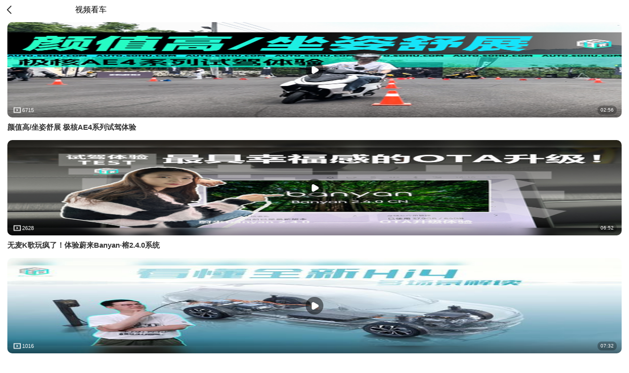

--- FILE ---
content_type: text/html; charset=utf-8
request_url: https://db.m.auto.sohu.com/model_3917/video
body_size: 34749
content:
<!doctype html>
<html data-n-head-ssr lang="zh-CN" data-n-head="%7B%22lang%22:%7B%22ssr%22:%22zh-CN%22%7D%7D">
  <head >
    <meta data-n-head="ssr" charset="utf-8"><meta data-n-head="ssr" name="viewport" content="width=device-width, initial-scale=1.0,minimum-scale=1.0,maximum-scale=1.0,user-scalable=no"><meta data-n-head="ssr" name="format-detection" content="telephone=no"><meta data-n-head="ssr" name="referrer" content="no-referrer-when-downgrade"><meta data-n-head="ssr" name="data-spm" content="dbwp"><meta data-n-head="ssr" data-hid="description" name="description" content="搜狐汽车提供宝马旗下宝马4系Gran Coupe视频信息，包括宝马4系Gran Coupe评测、宝马4系Gran Coupe汽车资讯、单车试驾、汽车导购、用车知识、玩车改装等最新信息。看车买车用车内容尽在搜狐汽车。"><meta data-n-head="ssr" data-hid="keywords" name="keywords" content="宝马4系Gran Coupe视频,宝马4系Gran Coupe评测,宝马4系Gran Coupe汽车资讯,宝马4系Gran Coupe单车试驾,宝马4系Gran Coupe汽车导购,宝马4系Gran Coupe用车知识,宝马4系Gran Coupe玩车改装"><title>【宝马4系Gran Coupe视频】-宝马宝马4系Gran Coupe-搜狐汽车</title><link data-n-head="ssr" rel="icon" type="image/x-icon" href="//s.auto.itc.cn/public/auto/favicon.ico" mce_href="/favicon.ico"><link data-n-head="ssr" rel="apple-touch-icon" sizes="57x57" href="//s.auto.itc.cn/public/auto/logo/logo-57.png"><link data-n-head="ssr" rel="apple-touch-icon" sizes="72x72" href="//s.auto.itc.cn/public/auto/logo/logo-72.png"><link data-n-head="ssr" rel="apple-touch-icon" sizes="114x114" href="//s.auto.itc.cn/public/auto/logo/logo-114.png"><link data-n-head="ssr" rel="apple-touch-icon" sizes="144x144" href="//s.auto.itc.cn/public/auto/logo/logo-144.png"><script data-n-head="ssr" src="//s.auto.itc.cn/auto-h5/public/font-size.js"></script><script data-n-head="ssr" src="//s.auto.itc.cn/pensieve/pages/wapdb.js"></script><script data-n-head="ssr" src="//statics.itc.cn/spm/prod/js/1.0.1.enhance.1/index.js" defer></script><script data-n-head="ssr" src="//js.sohu.com/pv.js" defer></script><script data-n-head="ssr" src="//m1.auto.itc.cn/car/theme/newwapdb/js/lib/zepto.min_a52cd15.js"></script><link rel="preload" href="https://s.auto.itc.cn/wap-db/client/fb31d82.js" as="script"><link rel="preload" href="https://s.auto.itc.cn/wap-db/client/3d96a62.js" as="script"><link rel="preload" href="https://s.auto.itc.cn/wap-db/client/9b21300.js" as="script"><link rel="preload" href="https://s.auto.itc.cn/wap-db/client/30a597e.js" as="script"><link rel="preload" href="https://s.auto.itc.cn/wap-db/client/4b47f7e.js" as="script"><style data-vue-ssr-id="785d2056:0 25d521d6:0 659f2d57:0 4e2ea56a:0">/*! normalize.css v8.0.1 | MIT License | github.com/necolas/normalize.css */html{line-height:1.15;-webkit-text-size-adjust:100%}body{margin:0}main{display:block}h1{font-size:2em;margin:.67em 0}hr{box-sizing:content-box;height:0;overflow:visible}pre{font-family:monospace,monospace;font-size:1em}a{background-color:transparent}abbr[title]{border-bottom:none;-webkit-text-decoration:underline;text-decoration:underline;-webkit-text-decoration:underline dotted;text-decoration:underline dotted}b,strong{font-weight:bolder}code,kbd,samp{font-family:monospace,monospace;font-size:1em}small{font-size:80%}sub,sup{font-size:75%;line-height:0;position:relative;vertical-align:baseline}sub{bottom:-.25em}sup{top:-.5em}img{border-style:none}button,input,optgroup,select,textarea{font-family:inherit;font-size:100%;line-height:1.15;margin:0}button,input{overflow:visible}button,select{text-transform:none}[type=button],[type=reset],[type=submit],button{-webkit-appearance:button}[type=button]::-moz-focus-inner,[type=reset]::-moz-focus-inner,[type=submit]::-moz-focus-inner,button::-moz-focus-inner{border-style:none;padding:0}[type=button]:-moz-focusring,[type=reset]:-moz-focusring,[type=submit]:-moz-focusring,button:-moz-focusring{outline:1px dotted ButtonText}fieldset{padding:.35em .75em .625em}legend{box-sizing:border-box;color:inherit;display:table;max-width:100%;padding:0;white-space:normal}progress{vertical-align:baseline}textarea{overflow:auto}[type=checkbox],[type=radio]{box-sizing:border-box;padding:0}[type=number]::-webkit-inner-spin-button,[type=number]::-webkit-outer-spin-button{height:auto}[type=search]{-webkit-appearance:textfield;outline-offset:-2px}[type=search]::-webkit-search-decoration{-webkit-appearance:none}::-webkit-file-upload-button{-webkit-appearance:button;font:inherit}details{display:block}summary{display:list-item}[hidden],template{display:none}:root{--color-primary:#00bcd4;--color-light:#fff}*{box-sizing:border-box}html{font-family:PingFangSC-Regular,Tahoma,Microsoft Yahei,Arial,sans-serif;-webkit-font-smoothing:antialiased;-moz-osx-font-smoothing:grayscale;scroll-behavior:auto}img{border:0;max-width:100%;vertical-align:middle}a{-webkit-text-decoration:none;text-decoration:none}li,ul{list-style:none;vertical-align:middle}dd,dl,dt,h3,li,p,ul{margin:0;padding:0}.g-clip-text,.g-clip-text-line2,.g-clip-text-line3{display:-webkit-box;-webkit-line-clamp:1;overflow:hidden;text-overflow:ellipsis;-webkit-box-orient:vertical}.g-clip-text-line2{-webkit-line-clamp:2}.g-clip-text-line3{-webkit-line-clamp:3}.g-clearfix:after,.g-clearfix:before{content:" ";display:table}.g-clearfix:after{clear:both}.pull-refresh{height:1.875rem;margin:0 auto -.3125rem;width:2.8125rem}
[data-v-b364d3dc]:root{--color-primary:#00bcd4;--color-light:#fff}.layout_default[data-v-b364d3dc]{background:#fff}
[data-v-6fed988a]:root{--color-primary:#00bcd4;--color-light:#fff}.top-head[data-v-6fed988a]{display:flex;height:2.5rem;padding:.4375rem .3125rem}.top-head .back[data-v-6fed988a]{background:url([data-uri]) no-repeat 50%;background-size:auto 1.5rem;height:100%;width:1.875rem}.top-head .tit[data-v-6fed988a]{font-size:1rem;font-weight:700;line-height:1.875rem;text-align:center;width:19.0625rem}.video-list[data-v-6fed988a]{padding:.3125rem .9375rem}.video-list li[data-v-6fed988a]{padding-bottom:1rem}.video-list .pic-box[data-v-6fed988a]{border-radius:.625rem;height:12.125rem;overflow:hidden;position:relative}.video-list .v_ico[data-v-6fed988a]{background:url(https://s.auto.itc.cn/wap-db/client/img/v_ico.f649591.png) no-repeat 0 0;background-size:3rem 3rem;height:3rem;left:50%;margin-left:-1.5rem;margin-top:-1.5rem;position:absolute;top:50%;width:3rem}.video-list img[data-v-6fed988a]{height:100%;width:100%}.video-list h3[data-v-6fed988a]{color:#333;font-size:.9375rem;line-height:1.25rem;margin-top:.625rem}.video-list .foot[data-v-6fed988a]{align-items:center;background:linear-gradient(0deg,rgba(0,0,0,.4),transparent);bottom:0;color:#fff;display:flex;font-size:.6875rem;justify-content:space-between;line-height:1.875rem;padding:0 .625rem;position:absolute;width:100%}.video-list .foot .count[data-v-6fed988a]{background:url([data-uri]) no-repeat 0;background-size:1.25rem 1.25rem;padding-left:1.25rem}.video-list .foot .tip[data-v-6fed988a]{background:rgba(0,0,0,.3);border-radius:.5rem;font-size:.625rem;height:1.125rem;line-height:1.125rem;padding:0 .375rem}.nodata[data-v-6fed988a]{color:#777;font-size:1rem;padding:10rem 0 0}.gotop[data-v-6fed988a],.nodata[data-v-6fed988a]{text-align:center}.gotop[data-v-6fed988a]{background:#7f7f7f;border-radius:50%;bottom:5rem;height:2.25rem;position:fixed;right:1.25rem;width:2.25rem;z-index:100}.gotop em[data-v-6fed988a]{border-right:1px solid #fff;border-top:1px solid #fff;display:inline-block;height:.9375rem;left:.625rem;position:absolute;top:.875rem;transform:rotate(-45deg);width:.9375rem}
[data-v-146b59a6]:root{--color-primary:#00bcd4;--color-light:#fff}.top-head[data-v-146b59a6]{display:flex;height:2.5rem;padding:.4375rem .3125rem}.top-head .back[data-v-146b59a6]{background:url([data-uri]) no-repeat 50%;background-size:auto 1.5rem;height:100%;width:1.875rem}.top-head .back_black[data-v-146b59a6]{background:url([data-uri]) no-repeat 50%;background-position-y:.1875rem;background-repeat:no-repeat;background-size:.8125rem 1.1875rem;height:3.0625rem;margin-left:1.125rem;width:1.25rem}.top-head .home[data-v-146b59a6]{background:url(https://s.auto.itc.cn/wap-db/client/img/home_ico.4d59086.png) no-repeat 50%;background-size:auto 1.5rem;height:100%;width:1.875rem}.top-head .tit[data-v-146b59a6]{font-size:1rem;line-height:1.625rem;text-align:center;width:18.75rem}.top-head .tit.pr[data-v-146b59a6]{width:16.25rem!important}</style>
  </head>
  <body data-spm="brand" data-n-head="%7B%22data-spm%22:%7B%22ssr%22:%22brand%22%7D%7D">
    <div data-server-rendered="true" id="__nuxt"><div id="__layout"><div class="layout_default" data-v-b364d3dc><section class="index-main" data-v-6fed988a data-v-b364d3dc><header class="top-head" data-v-146b59a6 data-v-6fed988a><span class="back" data-v-146b59a6></span> <!----> <span class="tit" style="width:18.75rem;" data-v-146b59a6>视频看车</span></header> <ul class="video-list" data-v-6fed988a><li data-v-6fed988a><a href="//db.m.auto.sohu.com/video/2708558_546373953" data-v-6fed988a><div class="pic-box" data-v-6fed988a><span class="v_ico" data-v-6fed988a></span> <div class="foot" data-v-6fed988a><span class="count" data-v-6fed988a>6715</span> <span class="tip" data-v-6fed988a>02:56</span></div> <img src="http://e3f49eaa46b57.cdn.sohucs.com/c_pad,w_600,h_400,blur_80/2024/5/31/17/31/MTAwMTE0XzE3MTcxNDc4ODU4NDY=.jpg" data-v-6fed988a></div> <h3 data-v-6fed988a>颜值高/坐姿舒展 极核AE4系列试驾体验</h3></a></li><li data-v-6fed988a><a href="//db.m.auto.sohu.com/video/2656691_514723659" data-v-6fed988a><div class="pic-box" data-v-6fed988a><span class="v_ico" data-v-6fed988a></span> <div class="foot" data-v-6fed988a><span class="count" data-v-6fed988a>2628</span> <span class="tip" data-v-6fed988a>06:52</span></div> <img src="http://e3f49eaa46b57.cdn.sohucs.com/c_pad,w_600,h_400,blur_80/2024/2/2/13/35/MTAwMTE0XzE3MDY4NTIxNDAxNTc=.jpg" data-v-6fed988a></div> <h3 data-v-6fed988a>无麦K歌玩疯了！体验蔚来Banyan·榕2.4.0系统</h3></a></li><li data-v-6fed988a><a href="//db.m.auto.sohu.com/video/2587500_448606564" data-v-6fed988a><div class="pic-box" data-v-6fed988a><span class="v_ico" data-v-6fed988a></span> <div class="foot" data-v-6fed988a><span class="count" data-v-6fed988a>1016</span> <span class="tip" data-v-6fed988a>07:32</span></div> <img src="http://e3f49eaa46b57.cdn.sohucs.com/c_pad,w_600,h_400,blur_80/2023/5/24/15/45/MTAwMTE0XzE2ODQ5MTQzMDg2OTY=.jpeg" data-v-6fed988a></div> <h3 data-v-6fed988a>E电园的科普日常 | 两驱价格买四驱 长城智能四驱电混技术Hi4这么卷？</h3></a></li><li data-v-6fed988a><a href="//db.m.auto.sohu.com/video/296098_304449743" data-v-6fed988a><div class="pic-box" data-v-6fed988a><span class="v_ico" data-v-6fed988a></span> <div class="foot" data-v-6fed988a><span class="count" data-v-6fed988a>7870</span> <span class="tip" data-v-6fed988a>01:55</span></div> <img src="http://e3f49eaa46b57.cdn.sohucs.com/c_pad,w_600,h_400,blur_80/2021/11/19/13/8/MTAwMTE0XzE2MzcyOTg0OTc5MTlfMzA0NDQ5NzQzX3VnY3ZjdXQ=.jpg" data-v-6fed988a></div> <h3 data-v-6fed988a>2021广州车展E快评丨宝马M部门第一款纯电车 静态体验BMW i4 M50</h3></a></li><li data-v-6fed988a><a href="//db.m.auto.sohu.com/video/273965_283779364" data-v-6fed988a><div class="pic-box" data-v-6fed988a><span class="v_ico" data-v-6fed988a></span> <div class="foot" data-v-6fed988a><span class="count" data-v-6fed988a>387</span> <span class="tip" data-v-6fed988a>03:18</span></div> <img src="http://e3f49eaa46b57.cdn.sohucs.com/c_pad,w_600,h_400,blur_80/2021/8/29/18/5/MTAwMTE0XzE2MzAyMzE1NTM5MzFfMjgzNzc5MzY0X3VnY3ZjdXQ=.jpg" data-v-6fed988a></div> <h3 data-v-6fed988a>2021成都车展：视频体验宝马4系Gran Coupe</h3></a></li><li data-v-6fed988a><a href="//db.m.auto.sohu.com/video/2541516_413937643" data-v-6fed988a><div class="pic-box" data-v-6fed988a><span class="v_ico" data-v-6fed988a></span> <div class="foot" data-v-6fed988a><span class="count" data-v-6fed988a>5138</span> <span class="tip" data-v-6fed988a>02:40</span></div> <img src="http://e3f49eaa46b57.cdn.sohucs.com/c_pad,w_640,h_360,blur_80/sscs/2023/1/11/8/5/6_185addd09bbg20SysCutcloudSrcimag_413937643_7_0b.jpg" data-v-6fed988a></div> <h3 data-v-6fed988a>2023新款 BMW 4 Series M</h3></a></li><li data-v-6fed988a><a href="//db.m.auto.sohu.com/video/307813_316322163" data-v-6fed988a><div class="pic-box" data-v-6fed988a><span class="v_ico" data-v-6fed988a></span> <div class="foot" data-v-6fed988a><span class="count" data-v-6fed988a>6399</span> <span class="tip" data-v-6fed988a>02:31</span></div> <img src="http://m1.auto.itc.cn/sscs/2022/1/6/6/23/6_17f34b7fc08g20SysCutcloudSrcimag_316322163_7_3b.jpg" data-v-6fed988a></div> <h3 data-v-6fed988a>解析宝马4系Gran Coupe  实用性更强</h3></a></li><li data-v-6fed988a><a href="//db.m.auto.sohu.com/video/271811_280862791" data-v-6fed988a><div class="pic-box" data-v-6fed988a><span class="v_ico" data-v-6fed988a></span> <div class="foot" data-v-6fed988a><span class="count" data-v-6fed988a>2981</span> <span class="tip" data-v-6fed988a>00:50</span></div> <img src="http://m1.auto.itc.cn/sscs/2021/8/17/23/19/6_17c5a5a8fcfg20SysCutcloudSrcimag_280862791_7_3b.jpg" data-v-6fed988a></div> <h3 data-v-6fed988a>还会加价吗？全新宝马4系Gran Coupe预售，前脸酷似M4/配置更实用</h3></a></li></ul> <!----></section></div></div></div><script>window.__NUXT__=(function(a,b,c,d,e,f,g,h,i,j,k,l,m,n,o,p,q,r,s,t,u,v,w,x,y,z,A,B,C,D,E,F,G,H,I,J,K,L,M,N,O,P,Q,R,S,T,U,V,W,X,Y,Z,_,$,aa,ab,ac,ad,ae,af){return {layout:"default",data:[{modelid:"3917",videoList:[{id:2708558,author_id:l,author_name:m,author_avatar:n,title:"颜值高\u002F坐姿舒展 极核AE4系列试驾体验",cover:"http:\u002F\u002Fe3f49eaa46b57.cdn.sohucs.com\u002Fc_pad,w_600,h_400,blur_80\u002F2024\u002F5\u002F31\u002F17\u002F31\u002FMTAwMTE0XzE3MTcxNDc4ODU4NDY=.jpg",duration:176,published_at:"2024-05-31T16:13:54.000+08:00",play_count:6715,model_id:g,vid:546373953},{id:2656691,author_id:l,author_name:m,author_avatar:n,title:"无麦K歌玩疯了！体验蔚来Banyan·榕2.4.0系统",cover:"http:\u002F\u002Fe3f49eaa46b57.cdn.sohucs.com\u002Fc_pad,w_600,h_400,blur_80\u002F2024\u002F2\u002F2\u002F13\u002F35\u002FMTAwMTE0XzE3MDY4NTIxNDAxNTc=.jpg",duration:412,published_at:"2024-02-02T13:35:32.000+08:00",play_count:2628,model_id:g,vid:514723659},{id:2587500,author_id:l,author_name:m,author_avatar:n,title:"E电园的科普日常 | 两驱价格买四驱 长城智能四驱电混技术Hi4这么卷？",cover:"http:\u002F\u002Fe3f49eaa46b57.cdn.sohucs.com\u002Fc_pad,w_600,h_400,blur_80\u002F2023\u002F5\u002F24\u002F15\u002F45\u002FMTAwMTE0XzE2ODQ5MTQzMDg2OTY=.jpeg",duration:452,published_at:"2023-05-24T15:50:40.000+08:00",play_count:1016,model_id:g,vid:448606564},{id:296098,author_id:l,author_name:m,author_avatar:n,title:"2021广州车展E快评丨宝马M部门第一款纯电车 静态体验BMW i4 M50",cover:"http:\u002F\u002Fe3f49eaa46b57.cdn.sohucs.com\u002Fc_pad,w_600,h_400,blur_80\u002F2021\u002F11\u002F19\u002F13\u002F8\u002FMTAwMTE0XzE2MzcyOTg0OTc5MTlfMzA0NDQ5NzQzX3VnY3ZjdXQ=.jpg",duration:115,published_at:"2021-11-19T13:38:34.000+08:00",play_count:7870,model_id:1232,vid:304449743},{id:273965,author_id:48143671,author_name:"搜狐汽车",author_avatar:"http:\u002F\u002Fe3f49eaa46b57.cdn.sohucs.com\u002Fc_fit,w_200,h_200\u002F2024\u002F2\u002F29\u002F15\u002F8\u002FMTAwMTE0XzE3MDkxOTA1MTAzMjQ=.jpg",title:"2021成都车展：视频体验宝马4系Gran Coupe",cover:"http:\u002F\u002Fe3f49eaa46b57.cdn.sohucs.com\u002Fc_pad,w_600,h_400,blur_80\u002F2021\u002F8\u002F29\u002F18\u002F5\u002FMTAwMTE0XzE2MzAyMzE1NTM5MzFfMjgzNzc5MzY0X3VnY3ZjdXQ=.jpg",duration:198,published_at:"2021-08-29T18:05:41.000+08:00",play_count:387,model_id:1818,vid:283779364},{id:2541516,author_id:209546370,author_name:"油管键盘侠",author_avatar:"http:\u002F\u002Fe3f49eaa46b57.cdn.sohucs.com\u002Fc_fit,w_400,h_400,c_cut,x_0,y_0,w_400,h_400\u002Fgroup2\u002FM10\u002FF3\u002F14\u002FMTAuMTAuODguODE=\u002FMTAwMTE0XzE1MjI3NDMxMjgxNDk=.jpg",title:"2023新款 BMW 4 Series M",cover:"http:\u002F\u002Fe3f49eaa46b57.cdn.sohucs.com\u002Fc_pad,w_640,h_360,blur_80\u002Fsscs\u002F2023\u002F1\u002F11\u002F8\u002F5\u002F6_185addd09bbg20SysCutcloudSrcimag_413937643_7_0b.jpg",duration:160,published_at:"2023-01-11T08:34:49.000+08:00",play_count:5138,model_id:g,vid:413937643},{id:307813,author_id:332678516,author_name:"张波出品",author_avatar:"http:\u002F\u002Fe3f49eaa46b57.cdn.sohucs.com\u002Fc_zoom,w_404,h_404,c_cut,x_0,y_0,w_404,h_404\u002F2022\u002F1\u002F4\u002F2\u002F2\u002FMTAwMTMxXzE2NDEyMzI5NjQ3MDg=.jpg",title:"解析宝马4系Gran Coupe  实用性更强",cover:"http:\u002F\u002Fm1.auto.itc.cn\u002Fsscs\u002F2022\u002F1\u002F6\u002F6\u002F23\u002F6_17f34b7fc08g20SysCutcloudSrcimag_316322163_7_3b.jpg",duration:151,published_at:"2022-01-06T06:49:14.000+08:00",play_count:6399,model_id:g,vid:316322163},{id:271811,author_id:318989296,author_name:"车视头条",author_avatar:"http:\u002F\u002Fe3f49eaa46b57.cdn.sohucs.com\u002Fc_fit,w_400,h_400,c_cut,x_0,y_0,w_400,h_400\u002Fgroup2\u002FM04\u002F03\u002F35\u002FMTAuMTAuODguODI=\u002FMTAwMTE0XzE1MjQyMjEwOTQwMDI=.jpg",title:"还会加价吗？全新宝马4系Gran Coupe预售，前脸酷似M4\u002F配置更实用",cover:"http:\u002F\u002Fm1.auto.itc.cn\u002Fsscs\u002F2021\u002F8\u002F17\u002F23\u002F19\u002F6_17c5a5a8fcfg20SysCutcloudSrcimag_280862791_7_3b.jpg",duration:50,published_at:"2021-08-17T23:19:46.000+08:00",play_count:2981,model_id:g,vid:280862791}],params:{offset:t,count:10},modelInfo:{id:g,new_energy:c,name:u,brand_id:201,brand_name:F,sub_brand_id:1082,sub_brand_name:"宝马(进口)",min_price:o,max_price:v,car_body:c,model_type:4,code_energy:t,sales:a,image:{image_list:[{id:29982085,group_id:h,code_type:i,code_view:1020,pic_extension:j,trim_id:e,view_text:"车前45°"},{id:29982082,group_id:h,code_type:i,code_view:1010,pic_extension:j,trim_id:e,view_text:"正前"},{id:29982084,group_id:h,code_type:i,code_view:1030,pic_extension:j,trim_id:e,view_text:"正侧"},{id:29982083,group_id:h,code_type:i,code_view:1040,pic_extension:j,trim_id:e,view_text:"侧后45°"},{id:29982081,group_id:h,code_type:i,code_view:1050,pic_extension:j,trim_id:e,view_text:"正后"},{id:29982077,group_id:h,code_type:i,code_view:1060,pic_extension:j,trim_id:e,view_text:"前脸特写"}],white_bg_image:"http:\u002F\u002Fm1.auto.itc.cn\u002Fc_fill,w_600,h_400\u002F29982085.JPG",count:2287},vr:[{id:1726,trim_id:e,vr_name:G},{id:1240,trim_id:H,vr_name:I}],rotate_picture:["\u002F\u002Fm4.auto.itc.cn\u002Fcarpics\u002F360car\u002F3917\u002F303534397808032771736237504206.jpg","\u002F\u002Fm4.auto.itc.cn\u002Fcarpics\u002F360car\u002F3917\u002F38586752753692316871736237504232.jpg","\u002F\u002Fm2.auto.itc.cn\u002Fcarpics\u002F360car\u002F3917\u002F-79609590905376479931736237504787.jpg","\u002F\u002Fm3.auto.itc.cn\u002Fcarpics\u002F360car\u002F3917\u002F-24585017997628895811736237504232.jpg","\u002F\u002Fm3.auto.itc.cn\u002Fcarpics\u002F360car\u002F3917\u002F-7213277002799924431736237504062.jpg","\u002F\u002Fm2.auto.itc.cn\u002Fcarpics\u002F360car\u002F3917\u002F91708363563873739411736237504788.jpg","\u002F\u002Fm4.auto.itc.cn\u002Fcarpics\u002F360car\u002F3917\u002F-57522389058743982641736237504679.jpg","\u002F\u002Fm3.auto.itc.cn\u002Fcarpics\u002F360car\u002F3917\u002F1066502704829260971736237504772.jpg"],transparent_logo:"https:\u002F\u002Fino.auto.itc.cn\u002Fq_mini\u002Ftransparent-logo\u002F3917\u002F0e8a2deb9154886475103636c3199902.png",transparent_rotate_picture:["https:\u002F\u002Fm2.auto.itc.cn\u002Fq_mini\u002Fcarpics\u002F360car\u002F3917\u002F303534397808032771736237504206.jpg","https:\u002F\u002Fm4.auto.itc.cn\u002Fq_mini\u002Fcarpics\u002F360car\u002F3917\u002F38586752753692316871736237504232.jpg","https:\u002F\u002Fm1.auto.itc.cn\u002Fq_mini\u002Fcarpics\u002F360car\u002F3917\u002F-79609590905376479931736237504787.jpg","https:\u002F\u002Fm3.auto.itc.cn\u002Fq_mini\u002Fcarpics\u002F360car\u002F3917\u002F-24585017997628895811736237504232.jpg","https:\u002F\u002Fm1.auto.itc.cn\u002Fq_mini\u002Fcarpics\u002F360car\u002F3917\u002F-7213277002799924431736237504062.jpg","https:\u002F\u002Fm1.auto.itc.cn\u002Fq_mini\u002Fcarpics\u002F360car\u002F3917\u002F91708363563873739411736237504788.jpg","https:\u002F\u002Fm3.auto.itc.cn\u002Fq_mini\u002Fcarpics\u002F360car\u002F3917\u002F-57522389058743982641736237504679.jpg","https:\u002F\u002Fm3.auto.itc.cn\u002Fq_mini\u002Fcarpics\u002F360car\u002F3917\u002F1066502704829260971736237504772.jpg"],color:{outside_color:[{name:"雪山白",value:"#FAFAFA"},{name:"墨尔本红",value:"#610303"},{name:"帝王蓝",value:"#273042"},{name:"午夜蓝",value:J},{name:"猎户星座银",value:"#C9C3B5"},{name:"矿石灰",value:K},{name:L,value:w},{name:"冰河银",value:K},{name:"水晶蓝",value:"#B1C8D6"},{name:"星光棕",value:M},{name:"宝石青",value:"#242224"},{name:"矿石白",value:"#E7E7E7"},{name:"巴西棕",value:M},{name:"炭黑",value:w},{name:"沙砾黄",value:"#968982"},{name:"埃斯托蓝",value:"#0000FF"},{name:"海岸蓝",value:"#5DB9DE"},{name:"碧玺灰",value:"#5D564C"},{name:"波尔蒂芒蓝",value:"#364D96"},{name:"丹泉石蓝",value:J},{name:"圣雷莫绿",value:N},{name:"布鲁克林灰",value:"#949B9B"},{name:"落日橙",value:"#CD4628"},{name:"砂金石红",value:"#820A0A"},{name:"磨砂纯灰",value:"#383A3B"},{name:"约克角绿",value:N},{name:"火焰红",value:"#6E1E1A"}],inside_color:[{name:"深色内饰",value:"#2E3233"},{name:O,value:"#D0D1CC"},{name:O,value:"#A96A34"},{name:"黑色\u002F象牙白",value:"#000000,#FFFFFF"},{name:"黑色\u002F珊瑚红",value:"#000000,#F75800"},{name:"黑色\u002F威尼托米色",value:"#000000,#FFFFCC"},{name:"黑色\u002F午夜蓝",value:P},{name:"黑色\u002F干邑色",value:"#000000,#94693E"},{name:"墨灰色",value:"#787878"},{name:L,value:w},{name:"黑色\u002F暗夜蓝",value:P},{name:"黑色\u002F火山红",value:"#000000,#FF0F0F"}]},trim_year_groups:[{group:"在售",trim_groups:[{group:"2024款 2.0T 184马力 汽油机 ",trims:[{id:Q,name:x,follower_rank:a,subsidy_price:a,presale_price:a,guide_price:o,loc_min_price:R,sur_min_price:S,transmission:b,drive:d,year:p,status:q,upgrade:a}]},{group:"2024款 2.0T 245马力 汽油机 ",trims:[{id:T,name:y,follower_rank:a,subsidy_price:a,presale_price:a,guide_price:v,loc_min_price:U,sur_min_price:V,transmission:b,drive:d,year:p,status:q,upgrade:a}]}]},{group:"2024款",trim_groups:[{group:"2.0T 184马力 汽油机 ",trims:[{id:Q,name:x,follower_rank:a,subsidy_price:a,presale_price:a,guide_price:o,loc_min_price:R,sur_min_price:S,transmission:b,drive:d,year:p,status:q,upgrade:a}]},{group:"2.0T 245马力 汽油机 ",trims:[{id:T,name:y,follower_rank:a,subsidy_price:a,presale_price:a,guide_price:v,loc_min_price:U,sur_min_price:V,transmission:b,drive:d,year:p,status:q,upgrade:a}]}]},{group:W,trim_groups:[{group:W,trims:[{id:e,name:G,follower_rank:a,subsidy_price:a,presale_price:a,guide_price:o,loc_min_price:a,sur_min_price:a,transmission:b,drive:d,year:z,status:c,upgrade:a},{id:167412,name:"2023款 425i M运动曜夜版",follower_rank:a,subsidy_price:a,presale_price:a,guide_price:41.99,loc_min_price:a,sur_min_price:a,transmission:b,drive:d,year:z,status:c,upgrade:a},{id:167413,name:"2023款 430i M运动曜夜套装 ",follower_rank:a,subsidy_price:a,presale_price:a,guide_price:48.59,loc_min_price:a,sur_min_price:a,transmission:b,drive:d,year:z,status:c,upgrade:a}]}]},{group:X,trim_groups:[{group:X,trims:[{id:158152,name:"2022款 425i  M运动套装",follower_rank:a,subsidy_price:a,presale_price:a,guide_price:37.38,loc_min_price:a,sur_min_price:a,transmission:b,drive:d,year:A,status:c,upgrade:a},{id:158153,name:"2022款 425i M运动曜夜版",follower_rank:a,subsidy_price:a,presale_price:a,guide_price:40.38,loc_min_price:a,sur_min_price:a,transmission:b,drive:d,year:A,status:c,upgrade:a},{id:H,name:I,follower_rank:a,subsidy_price:a,presale_price:a,guide_price:46.98,loc_min_price:a,sur_min_price:a,transmission:b,drive:d,year:A,status:c,upgrade:a}]}]},{group:Y,trim_groups:[{group:Y,trims:[{id:154750,name:"2020款 425i  M运动套装",follower_rank:a,subsidy_price:a,presale_price:a,guide_price:B,loc_min_price:a,sur_min_price:a,transmission:b,drive:d,year:C,status:c,upgrade:a},{id:154751,name:"2020款 425i M运动曜夜版",follower_rank:a,subsidy_price:a,presale_price:a,guide_price:Z,loc_min_price:a,sur_min_price:a,transmission:b,drive:d,year:C,status:c,upgrade:a},{id:154752,name:"2020款 430i M运动曜夜版",follower_rank:a,subsidy_price:a,presale_price:a,guide_price:_,loc_min_price:a,sur_min_price:a,transmission:b,drive:d,year:C,status:c,upgrade:a}]}]},{group:$,trim_groups:[{group:$,trims:[{id:145590,name:"2019款 425i  M运动套装",follower_rank:a,subsidy_price:a,presale_price:a,guide_price:B,loc_min_price:a,sur_min_price:a,transmission:b,drive:d,year:D,status:c,upgrade:a},{id:145591,name:"2019款 425i M运动曜夜版",follower_rank:a,subsidy_price:a,presale_price:a,guide_price:Z,loc_min_price:a,sur_min_price:a,transmission:b,drive:d,year:D,status:c,upgrade:a},{id:145592,name:"2019款 430i M运动曜夜版",follower_rank:a,subsidy_price:a,presale_price:a,guide_price:_,loc_min_price:a,sur_min_price:a,transmission:b,drive:d,year:D,status:c,upgrade:a}]}]},{group:aa,trim_groups:[{group:aa,trims:[{id:137783,name:"2017款 425i 领先型M运动套装",follower_rank:a,subsidy_price:a,presale_price:a,guide_price:B,loc_min_price:a,sur_min_price:a,transmission:b,drive:d,year:r,status:c,upgrade:a},{id:137784,name:"2017款 425i 尊享型M运动套装",follower_rank:a,subsidy_price:a,presale_price:a,guide_price:40.98,loc_min_price:a,sur_min_price:a,transmission:b,drive:d,year:r,status:c,upgrade:a},{id:137787,name:"2017款 430i M运动型",follower_rank:a,subsidy_price:a,presale_price:a,guide_price:45.98,loc_min_price:a,sur_min_price:a,transmission:b,drive:d,year:r,status:c,upgrade:a},{id:137789,name:"2017款 440i xDrive M运动型",follower_rank:a,subsidy_price:a,presale_price:a,guide_price:61.98,loc_min_price:a,sur_min_price:a,transmission:b,drive:k,year:r,status:c,upgrade:a}]}]},{group:ab,trim_groups:[{group:ab,trims:[{id:133101,name:"2016款 420i 进取型",follower_rank:a,subsidy_price:a,presale_price:a,guide_price:42,loc_min_price:a,sur_min_price:a,transmission:b,drive:d,year:s,status:c,upgrade:a},{id:133102,name:"2016款 420i M运动型",follower_rank:a,subsidy_price:a,presale_price:a,guide_price:48.8,loc_min_price:a,sur_min_price:a,transmission:b,drive:d,year:s,status:c,upgrade:a},{id:133103,name:"2016款 430i M运动型",follower_rank:a,subsidy_price:a,presale_price:a,guide_price:58.5,loc_min_price:a,sur_min_price:a,transmission:b,drive:d,year:s,status:c,upgrade:a},{id:133104,name:"2016款 440i xDrive M运动型",follower_rank:a,subsidy_price:a,presale_price:a,guide_price:ac,loc_min_price:a,sur_min_price:a,transmission:b,drive:k,year:s,status:c,upgrade:a}]}]},{group:ad,trim_groups:[{group:ad,trims:[{id:126143,name:"2014款 420i 时尚型",follower_rank:a,subsidy_price:a,presale_price:a,guide_price:48,loc_min_price:a,sur_min_price:a,transmission:b,drive:d,year:f,status:c,upgrade:a},{id:126142,name:"2014款 420i 风尚设计套装型",follower_rank:a,subsidy_price:a,presale_price:a,guide_price:E,loc_min_price:a,sur_min_price:a,transmission:b,drive:d,year:f,status:c,upgrade:a},{id:126452,name:"2014款 420i 豪华设计套装型",follower_rank:a,subsidy_price:a,presale_price:a,guide_price:E,loc_min_price:a,sur_min_price:a,transmission:b,drive:d,year:f,status:c,upgrade:a},{id:126453,name:"2014款 420i 运动设计套装型",follower_rank:a,subsidy_price:a,presale_price:a,guide_price:E,loc_min_price:a,sur_min_price:a,transmission:b,drive:d,year:f,status:c,upgrade:a},{id:126141,name:"2014款 428i 设计套装型  ",follower_rank:a,subsidy_price:a,presale_price:a,guide_price:58.8,loc_min_price:a,sur_min_price:a,transmission:b,drive:d,year:f,status:c,upgrade:a},{id:126140,name:"2014款 428i xDrive设计套装型",follower_rank:a,subsidy_price:a,presale_price:a,guide_price:61.2,loc_min_price:a,sur_min_price:a,transmission:b,drive:k,year:f,status:c,upgrade:a},{id:128322,name:"2014款 435i M运动型",follower_rank:a,subsidy_price:a,presale_price:a,guide_price:ac,loc_min_price:a,sur_min_price:a,transmission:b,drive:k,year:f,status:c,upgrade:a},{id:128323,name:"2014款 435i xDrive M运动型 ",follower_rank:a,subsidy_price:a,presale_price:a,guide_price:73.2,loc_min_price:a,sur_min_price:a,transmission:b,drive:k,year:f,status:c,upgrade:a}]}]}],schema_desc:{"@graph":[{bodyType:"MPV",offers:{priceCurrency:"CNY",lowPrice:"386900","@type":"AggregateOffer",highPrice:"426900",availability:"https:\u002F\u002Fschema.org\u002FInStock"},image:"https:\u002F\u002Fm4.auto.itc.cn\u002Fcarpics\u002F360car\u002F3917\u002F303534397808032771736237504206.jpg","@type":"Car",name:u,description:u,"@id":"https:\u002F\u002Fdb.m.auto.sohu.com\u002Fmodel_3917",aggregateRating:{reviewCount:"2350","@type":"AggregateRating",ratingValue:"4.5"},knownVehicleDamages:"无普遍性设计缺陷",brand:{"@type":"Brand",name:F,"@id":"https:\u002F\u002Fdb.m.auto.sohu.com\u002Fbrand_201"}},{itemListElement:[{"@type":ae,name:x,position:t,url:"https:\u002F\u002Fdb.m.auto.sohu.com\u002Ftrim_174225"},{"@type":ae,name:y,position:c,url:"https:\u002F\u002Fdb.m.auto.sohu.com\u002Ftrim_174226"}],"@type":"ItemList",name:"宝马4系Gran Coupe 在售车型列表"}],"@context":"https:\u002F\u002Fschema.org"}}}],fetch:{},error:a,state:{view:{headerNavActiveKey:""}},serverRendered:true,routePath:"\u002Fmodel_3917\u002Fvideo",config:{APP_ENV:"prod",_app:{basePath:af,assetsPath:af,cdnURL:"https:\u002F\u002Fs.auto.itc.cn\u002Fwap-db\u002Fclient\u002F"}}}}(null,"手自一体",2,"前置后驱",167411,2014,3917,155508,1000,"JPG","前置四驱",289011592,"E电园","http:\u002F\u002Fe3f49eaa46b57.cdn.sohucs.com\u002Fc_fit,w_200,h_200\u002F2024\u002F1\u002F10\u002F16\u002F2\u002FMTAwMTE0XzE3MDQ4NzM3Njg1NTM=.JPG",38.69,2024,0,2017,2016,1,"宝马4系Gran Coupe",42.69,"#000000","2024款 425i  M运动套装","2024款 430i M运动曜夜套装 ",2023,2022,35.98,2020,2019,52,"宝马","2023款 425i  M运动套装",158154,"2022款 430i M运动曜夜版","#05526E","#949A9C","黑色","#554006","#6E825F","浅色内饰","#000000,#000050",174225,30.81,29.4,174226,34.57,32.44,"2023款（停售）","2022款（停售）","2020款（停售）",38.98,44.98,"2019款（停售）","2017款（停售）","2016款（停售）",71,"2014款（停售）","ListItem","\u002F"));</script><script src="https://s.auto.itc.cn/wap-db/client/fb31d82.js" defer></script><script src="https://s.auto.itc.cn/wap-db/client/4b47f7e.js" defer></script><script src="https://s.auto.itc.cn/wap-db/client/3d96a62.js" defer></script><script src="https://s.auto.itc.cn/wap-db/client/9b21300.js" defer></script><script src="https://s.auto.itc.cn/wap-db/client/30a597e.js" defer></script>
  </body>
</html>


--- FILE ---
content_type: application/x-javascript
request_url: https://s.auto.itc.cn/wap-db/client/9b21300.js
body_size: 20788
content:
/*! For license information please see LICENSES */
(window.webpackJsonp=window.webpackJsonp||[]).push([[39],{117:function(t,e,n){"use strict";t.exports=function(t){var e=[];return e.toString=function(){return this.map(function(e){var content=t(e);return e[2]?"@media ".concat(e[2]," {").concat(content,"}"):content}).join("")},e.i=function(t,n,o){"string"==typeof t&&(t=[[null,t,""]]);var r={};if(o)for(var i=0;i<this.length;i++){var l=this[i][0];null!=l&&(r[l]=!0)}for(var h=0;h<t.length;h++){var c=[].concat(t[h]);o&&r[c[0]]||(n&&(c[2]?c[2]="".concat(n," and ").concat(c[2]):c[2]=n),e.push(c))}},e}},118:function(t,e,n){"use strict";function o(t,e){for(var n=[],o={},i=0;i<e.length;i++){var r=e[i],l=r[0],h={id:t+":"+i,css:r[1],media:r[2],sourceMap:r[3]};o[l]?o[l].parts.push(h):n.push(o[l]={id:l,parts:[h]})}return n}n.r(e),n.d(e,"default",function(){return y});var r="undefined"!=typeof document;if("undefined"!=typeof DEBUG&&DEBUG&&!r)throw new Error("vue-style-loader cannot be used in a non-browser environment. Use { target: 'node' } in your Webpack config to indicate a server-rendering environment.");var l={},head=r&&(document.head||document.getElementsByTagName("head")[0]),h=null,c=0,d=!1,f=function(){},m=null,A="data-vue-ssr-id",v="undefined"!=typeof navigator&&/msie [6-9]\b/.test(navigator.userAgent.toLowerCase());function y(t,e,n,r){d=n,m=r||{};var h=o(t,e);return x(h),function(e){for(var n=[],i=0;i<h.length;i++){var r=h[i];(c=l[r.id]).refs--,n.push(c)}e?x(h=o(t,e)):h=[];for(i=0;i<n.length;i++){var c;if(0===(c=n[i]).refs){for(var d=0;d<c.parts.length;d++)c.parts[d]();delete l[c.id]}}}}function x(t){for(var i=0;i<t.length;i++){var e=t[i],n=l[e.id];if(n){n.refs++;for(var o=0;o<n.parts.length;o++)n.parts[o](e.parts[o]);for(;o<e.parts.length;o++)n.parts.push(E(e.parts[o]));n.parts.length>e.parts.length&&(n.parts.length=e.parts.length)}else{var r=[];for(o=0;o<e.parts.length;o++)r.push(E(e.parts[o]));l[e.id]={id:e.id,refs:1,parts:r}}}}function T(){var t=document.createElement("style");return t.type="text/css",head.appendChild(t),t}function E(t){var e,n,o=document.querySelector("style["+A+'~="'+t.id+'"]');if(o){if(d)return f;o.parentNode.removeChild(o)}if(v){var r=c++;o=h||(h=T()),e=I.bind(null,o,r,!1),n=I.bind(null,o,r,!0)}else o=T(),e=k.bind(null,o),n=function(){o.parentNode.removeChild(o)};return e(t),function(o){if(o){if(o.css===t.css&&o.media===t.media&&o.sourceMap===t.sourceMap)return;e(t=o)}else n()}}var C,w=(C=[],function(t,e){return C[t]=e,C.filter(Boolean).join("\n")});function I(t,e,n,o){var r=n?"":o.css;if(t.styleSheet)t.styleSheet.cssText=w(e,r);else{var l=document.createTextNode(r),h=t.childNodes;h[e]&&t.removeChild(h[e]),h.length?t.insertBefore(l,h[e]):t.appendChild(l)}}function k(t,e){var n=e.css,o=e.media,r=e.sourceMap;if(o&&t.setAttribute("media",o),m.ssrId&&t.setAttribute(A,e.id),r&&(n+="\n/*# sourceURL="+r.sources[0]+" */",n+="\n/*# sourceMappingURL=data:application/json;base64,"+btoa(unescape(encodeURIComponent(JSON.stringify(r))))+" */"),t.styleSheet)t.styleSheet.cssText=n;else{for(;t.firstChild;)t.removeChild(t.firstChild);t.appendChild(document.createTextNode(n))}}},153:function(t,e,n){"use strict";var o={name:"ClientOnly",functional:!0,props:{placeholder:String,placeholderTag:{type:String,default:"div"}},render:function(t,e){var n=e.parent,o=e.slots,r=e.props,l=o(),h=l.default;void 0===h&&(h=[]);var c=l.placeholder;return n._isMounted?h:(n.$once("hook:mounted",function(){n.$forceUpdate()}),r.placeholderTag&&(r.placeholder||c)?t(r.placeholderTag,{class:["client-only-placeholder"]},r.placeholder||c):h.length>0?h.map(function(){return t(!1)}):t(!1))}};t.exports=o},217:function(t,e,n){"use strict";function o(t,e){return e=e||{},new Promise(function(n,o){var s=new XMLHttpRequest,r=[],u={},a=function t(){return{ok:2==(s.status/100|0),statusText:s.statusText,status:s.status,url:s.responseURL,text:function(){return Promise.resolve(s.responseText)},json:function(){return Promise.resolve(s.responseText).then(JSON.parse)},blob:function(){return Promise.resolve(new Blob([s.response]))},clone:t,headers:{keys:function(){return r},entries:function(){return r.map(function(t){return[t,s.getResponseHeader(t)]})},get:function(t){return s.getResponseHeader(t)},has:function(t){return null!=s.getResponseHeader(t)}}}};for(var i in s.open(e.method||"get",t,!0),s.onload=function(){s.getAllResponseHeaders().toLowerCase().replace(/^(.+?):/gm,function(t,e){u[e]||r.push(u[e]=e)}),n(a())},s.onerror=o,s.withCredentials="include"==e.credentials,e.headers)s.setRequestHeader(i,e.headers[i]);s.send(e.body||null)})}n.d(e,"a",function(){return o})},219:function(t,e,n){"use strict";var o=function(t){return function(t){return!!t&&"object"==typeof t}(t)&&!function(t){var e=Object.prototype.toString.call(t);return"[object RegExp]"===e||"[object Date]"===e||function(t){return t.$$typeof===r}(t)}(t)};var r="function"==typeof Symbol&&Symbol.for?Symbol.for("react.element"):60103;function l(t,e){return!1!==e.clone&&e.isMergeableObject(t)?m((n=t,Array.isArray(n)?[]:{}),t,e):t;var n}function h(t,source,e){return t.concat(source).map(function(element){return l(element,e)})}function c(t){return Object.keys(t).concat(function(t){return Object.getOwnPropertySymbols?Object.getOwnPropertySymbols(t).filter(function(symbol){return Object.propertyIsEnumerable.call(t,symbol)}):[]}(t))}function d(object,t){try{return t in object}catch(t){return!1}}function f(t,source,e){var n={};return e.isMergeableObject(t)&&c(t).forEach(function(o){n[o]=l(t[o],e)}),c(source).forEach(function(o){(function(t,e){return d(t,e)&&!(Object.hasOwnProperty.call(t,e)&&Object.propertyIsEnumerable.call(t,e))})(t,o)||(d(t,o)&&e.isMergeableObject(source[o])?n[o]=function(t,e){if(!e.customMerge)return m;var n=e.customMerge(t);return"function"==typeof n?n:m}(o,e)(t[o],source[o],e):n[o]=l(source[o],e))}),n}function m(t,source,e){(e=e||{}).arrayMerge=e.arrayMerge||h,e.isMergeableObject=e.isMergeableObject||o,e.cloneUnlessOtherwiseSpecified=l;var n=Array.isArray(source);return n===Array.isArray(t)?n?e.arrayMerge(t,source,e):f(t,source,e):l(source,e)}m.all=function(t,e){if(!Array.isArray(t))throw new Error("first argument should be an array");return t.reduce(function(t,n){return m(t,n,e)},{})};var A=m;t.exports=A},220:function(t,e,n){"use strict";n.d(e,"a",function(){return d});var o=n(121),r=n(15);n(46),n(317),n(69),n(318),n(319),n(320),n(18),n(35),n(33),n(34);function l(t){if(null===t||"object"!==Object(r.a)(t))return!1;var e=Object.getPrototypeOf(t);return(null===e||e===Object.prototype||null===Object.getPrototypeOf(e))&&(!(Symbol.iterator in t)&&(!(Symbol.toStringTag in t)||"[object Module]"===Object.prototype.toString.call(t)))}function h(t,e){var n=arguments.length>2&&void 0!==arguments[2]?arguments[2]:".",r=arguments.length>3?arguments[3]:void 0;if(!l(e))return h(t,{},n,r);var object=Object.assign({},e);for(var c in t)if("__proto__"!==c&&"constructor"!==c){var d=t[c];null!=d&&(r&&r(object,c,d,n)||(Array.isArray(d)&&Array.isArray(object[c])?object[c]=[].concat(Object(o.a)(d),Object(o.a)(object[c])):l(d)&&l(object[c])?object[c]=h(d,object[c],(n?"".concat(n,"."):"")+c.toString(),r):object[c]=d))}return object}function c(t){return function(){for(var e=arguments.length,n=new Array(e),o=0;o<e;o++)n[o]=arguments[o];return n.reduce(function(p,e){return h(p,e,"",t)},{})}}var d=c();c(function(object,t,e){if(void 0!==object[t]&&"function"==typeof e)return object[t]=e(object[t]),!0}),c(function(object,t,e){if(Array.isArray(object[t])&&"function"==typeof e)return object[t]=e(object[t]),!0})},221:function(t,e,n){t.exports=n(321)},222:function(t,e,n){"use strict";Object.defineProperty(e,"__esModule",{value:!0}),e.VueHammer=void 0;var o=l(n(322)),r=l(n(349));function l(t){return t&&t.__esModule?t:{default:t}}var h=["tap","pan","pinch","press","rotate","swipe"],c=["panstart","panend","panmove","pancancel","pinchstart","pinchmove","pinchend","pinchcancel","pinchin","pinchout","pressup","rotatestart","rotatemove","rotateend","rotatecancel"],d=["up","down","left","right","horizontal","vertical","all"];e.VueHammer={config:{},customEvents:{},install:function(t){var e=this;t.directive("hammer",{bind:function(t,n){t.hammer||(t.hammer=new r.default.Manager(t));var l=t.hammer,d=n.arg;d||console.warn("[vue-hammer] event type argument is required."),t.__hammerConfig=t.__hammerConfig||{},t.__hammerConfig[d]={};var f=n.modifiers;t.__hammerConfig[d].direction=t.__hammerConfig[d].direction||[],(0,o.default)(f).length&&(0,o.default)(f).filter(function(t){return n.modifiers[t]}).forEach(function(e){var n=t.__hammerConfig[d].direction;-1===n.indexOf(e)&&n.push(String(e))});var m=void 0,A=void 0;if(e.customEvents[d]){var v=e.customEvents[d];m=v.type,(A=new(r.default[e.capitalize(m)])(v)).recognizeWith(l.recognizers),l.add(A)}else{m=h.find(function(t){return t===d});var y=c.find(function(t){return t===d});if(!m&&!y)return void console.warn("[vue-hammer] invalid event type: "+d);if(y&&0!==t.__hammerConfig[y].direction.length&&console.warn("[vue-hammer] "+y+" should not have directions"),!m)return;if(("tap"===m||"pinch"===m||"press"===m||"rotate"===m)&&0!==t.__hammerConfig[m].direction.length)throw Error("[vue-hammer] "+m+" should not have directions");(A=l.get(m))||((A=new(r.default[e.capitalize(m)])).recognizeWith(l.recognizers),l.add(A));var x=e.config[m];x&&(e.guardDirections(x),A.set(x));var T=t.hammerOptions&&t.hammerOptions[m];T&&(e.guardDirections(T),A.set(T))}},inserted:function(t,n){var o=t.hammer,r=n.arg,l=c.find(function(t){return t===r})?r:e.buildEventWithDirections(r,t.__hammerConfig[r].direction);o.handler&&o.off(l,o.handler),"function"!=typeof n.value?(o.handler=null,console.warn("[vue-hammer] invalid handler function for v-hammer: "+n.arg)):o.on(l,o.handler=n.value)},componentUpdated:function(t,n){var o=t.hammer,r=n.arg,l=c.find(function(t){return t===r})?r:e.buildEventWithDirections(r,t.__hammerConfig[r].direction);o.handler&&o.off(l,o.handler),"function"!=typeof n.value?(o.handler=null,console.warn("[vue-hammer] invalid handler function for v-hammer: "+n.arg)):o.on(l,o.handler=n.value)},unbind:function(t,n){var r=t.hammer,l=n.arg,h=c.find(function(t){return t===l})?l:e.buildEventWithDirections(l,t.__hammerConfig[l].direction);r.handler&&t.hammer.off(h,r.handler),(0,o.default)(r.handlers).length||(t.hammer.destroy(),t.hammer=null)}})},guardDirections:function(t){var e=t.direction;if("string"==typeof e){var n="DIRECTION_"+e.toUpperCase();d.indexOf(e)>-1&&r.default.hasOwnProperty(n)?t.direction=r.default[n]:console.warn("[vue-hammer] invalid direction: "+e)}},buildEventWithDirections:function(t,e){var n={};e.forEach(function(t){"horizontal"===(t=t.toLowerCase())?(n.left=1,n.right=1):"vertical"===t?(n.up=1,n.down=1):"all"===t?(n.left=1,n.right=1,n.up=1,n.down=1):n[t]=1});var r=(0,o.default)(n);return 0===r.length?t:r.map(function(e){return t+e}).join(" ")},capitalize:function(t){return t.charAt(0).toUpperCase()+t.slice(1)}}},321:function(t,e,n){window,t.exports=function(t){var e={};function n(i){if(e[i])return e[i].exports;var s=e[i]={i:i,l:!1,exports:{}};return t[i].call(s.exports,s,s.exports,n),s.l=!0,s.exports}return n.m=t,n.c=e,n.d=function(t,e,i){n.o(t,e)||Object.defineProperty(t,e,{enumerable:!0,get:i})},n.r=function(t){"undefined"!=typeof Symbol&&Symbol.toStringTag&&Object.defineProperty(t,Symbol.toStringTag,{value:"Module"}),Object.defineProperty(t,"__esModule",{value:!0})},n.t=function(t,e){if(1&e&&(t=n(t)),8&e)return t;if(4&e&&"object"==typeof t&&t&&t.__esModule)return t;var i=Object.create(null);if(n.r(i),Object.defineProperty(i,"default",{enumerable:!0,value:t}),2&e&&"string"!=typeof t)for(var s in t)n.d(i,s,function(e){return t[e]}.bind(null,s));return i},n.n=function(t){var e=t&&t.__esModule?function(){return t.default}:function(){return t};return n.d(e,"a",e),e},n.o=function(t,e){return Object.prototype.hasOwnProperty.call(t,e)},n.p="/lib/",n(n.s=0)}([function(t,e,n){"use strict";function i(t,e,n,i,s,o,a,r,l,h){"boolean"!=typeof a&&(l=r,r=a,a=!1);const c="function"==typeof n?n.options:n;let d;if(t&&t.render&&(c.render=t.render,c.staticRenderFns=t.staticRenderFns,c._compiled=!0,s&&(c.functional=!0)),i&&(c._scopeId=i),o?(d=function(t){(t=t||this.$vnode&&this.$vnode.ssrContext||this.parent&&this.parent.$vnode&&this.parent.$vnode.ssrContext)||"undefined"==typeof __VUE_SSR_CONTEXT__||(t=__VUE_SSR_CONTEXT__),e&&e.call(this,l(t)),t&&t._registeredComponents&&t._registeredComponents.add(o)},c._ssrRegister=d):e&&(d=a?function(t){e.call(this,h(t,this.$root.$options.shadowRoot))}:function(t){e.call(this,r(t))}),d)if(c.functional){const t=c.render;c.render=function(e,n){return d.call(n),t(e,n)}}else{const t=c.beforeCreate;c.beforeCreate=t?[].concat(t,d):[d]}return n}n.r(e);const s="undefined"!=typeof navigator&&/msie [6-9]\\b/.test(navigator.userAgent.toLowerCase());function o(t){return(t,e)=>function(t,e){const n=s?e.media||"default":t,i=r[n]||(r[n]={ids:new Set,styles:[]});if(!i.ids.has(t)){i.ids.add(t);let n=e.source;if(e.map&&(n+="\n/*# sourceURL="+e.map.sources[0]+" */",n+="\n/*# sourceMappingURL=data:application/json;base64,"+btoa(unescape(encodeURIComponent(JSON.stringify(e.map))))+" */"),i.element||(i.element=document.createElement("style"),i.element.type="text/css",e.media&&i.element.setAttribute("media",e.media),void 0===a&&(a=document.head||document.getElementsByTagName("head")[0]),a.appendChild(i.element)),"styleSheet"in i.element)i.styles.push(n),i.element.styleSheet.cssText=i.styles.filter(Boolean).join("\n");else{const t=i.ids.size-1,e=document.createTextNode(n),s=i.element.childNodes;s[t]&&i.element.removeChild(s[t]),s.length?i.element.insertBefore(e,s[t]):i.element.appendChild(e)}}}(t,e)}let a;const r={};var l={props:{cancelText:{type:String},confirmText:{type:String},title:{type:String}},methods:{cancel:function(){this.$emit("cancel")},confirm:function(){this.$emit("confirm")}}},h=function(){var t=this,e=t.$createElement,n=t._self._c||e;return n("div",{staticClass:"header"},[n("div",{staticClass:"left"},[n("span",{staticClass:"btn",on:{click:t.cancel}},[t._v(t._s(t.cancelText))])]),t._v(" "),n("div",{staticClass:"title"},[t._v(t._s(t.title))]),t._v(" "),n("div",{staticClass:"right"},[n("span",{staticClass:"btn",on:{click:t.confirm}},[t._v(t._s(t.confirmText))])])])};h._withStripped=!0;var c=i({render:h,staticRenderFns:[]},function(t){t&&t("data-v-6ffe26b0_0",{source:'.header[data-v-6ffe26b0] {\n  height: 44px;\n  line-height: 44px;\n  display: -webkit-box;\n  display: flex;\n  -webkit-box-pack: justify;\n          justify-content: space-between;\n  position: relative;\n}\n.header[data-v-6ffe26b0]::after {\n  position: absolute;\n  box-sizing: border-box;\n  content: " ";\n  pointer-events: none;\n  top: -50%;\n  right: -50%;\n  bottom: -50%;\n  left: -50%;\n  border: 0 solid #ebedf0;\n  -webkit-transform: scale(0.5);\n          transform: scale(0.5);\n  border-width: 1px 0;\n}\n.title[data-v-6ffe26b0] {\n  max-width: 50%;\n  font-weight: 500;\n  font-size: 16px;\n  text-align: center;\n  overflow: hidden;\n  text-overflow: ellipsis;\n  white-space: nowrap;\n}\n.btn[data-v-6ffe26b0] {\n  padding: 0 16px;\n  color: #1989fa;\n  font-size: 14px;\n  background-color: transparent;\n}\n\n/*# sourceMappingURL=header.vue.map */',map:{version:3,sources:["/Users/naice/my-project/vue-picker/src/header.vue","header.vue"],names:[],mappings:"AAuCA;EACA,YAAA;EACA,iBAAA;EACA,oBAAA;EAAA,aAAA;EACA,yBAAA;UAAA,8BAAA;EACA,kBAAA;ACtCA;ADuCA;EACA,kBAAA;EACA,sBAAA;EACA,YAAA;EACA,oBAAA;EACA,SAAA;EACA,WAAA;EACA,YAAA;EACA,UAAA;EACA,uBAAA;EACA,6BAAA;UAAA,qBAAA;EACA,mBAAA;ACrCA;ADwCA;EACA,cAAA;EACA,gBAAA;EACA,eAAA;EACA,kBAAA;EACA,gBAAA;EACA,uBAAA;EACA,mBAAA;ACrCA;ADuCA;EACA,eAAA;EACA,cAAA;EACA,eAAA;EACA,6BAAA;ACpCA;;AAEA,qCAAqC",file:"header.vue",sourcesContent:['<template>\n  <div class="header">\n    <div class="left">\n      <span class="btn" @click="cancel">{{cancelText}}</span>\n    </div>\n    <div class="title">{{title}}</div>\n    <div class="right">\n      <span class="btn" @click="confirm">{{confirmText}}</span>\n    </div>\n  </div>\n</template>\n\n<script>\n  // TODO： 支持自定义的render渲染\n  // import textRender from \'./render\'\n  export default {\n    props: {\n      cancelText: {\n        type: String\n      },\n      confirmText: {\n        type: String\n      },\n      title: {\n        type: String\n      }\n    },\n    methods: {\n      cancel () {\n        this.$emit(\'cancel\')\n      },\n      confirm () {\n        this.$emit(\'confirm\')\n      }\n    }\n  }\n<\/script>\n\n<style lang="scss" scoped>\n  .header {\n    height: 44px;\n    line-height: 44px;\n    display: flex;\n    justify-content: space-between;\n    position: relative;\n    &::after {\n      position: absolute;\n      box-sizing: border-box;\n      content: \' \';\n      pointer-events: none;\n      top: -50%;\n      right: -50%;\n      bottom: -50%;\n      left: -50%;\n      border: 0 solid #ebedf0;\n      transform: scale(0.5);\n      border-width: 1px 0;\n    }\n  }\n  .title {\n    max-width: 50%;\n    font-weight: 500;\n    font-size: 16px;\n    text-align: center;\n    overflow: hidden;\n    text-overflow: ellipsis;\n    white-space: nowrap;\n  }\n  .btn {\n    padding: 0 16px;\n    color: #1989fa;\n    font-size: 14px;\n    background-color: transparent;\n  }\n</style>\n','.header {\n  height: 44px;\n  line-height: 44px;\n  display: flex;\n  justify-content: space-between;\n  position: relative;\n}\n.header::after {\n  position: absolute;\n  box-sizing: border-box;\n  content: " ";\n  pointer-events: none;\n  top: -50%;\n  right: -50%;\n  bottom: -50%;\n  left: -50%;\n  border: 0 solid #ebedf0;\n  transform: scale(0.5);\n  border-width: 1px 0;\n}\n\n.title {\n  max-width: 50%;\n  font-weight: 500;\n  font-size: 16px;\n  text-align: center;\n  overflow: hidden;\n  text-overflow: ellipsis;\n  white-space: nowrap;\n}\n\n.btn {\n  padding: 0 16px;\n  color: #1989fa;\n  font-size: 14px;\n  background-color: transparent;\n}\n\n/*# sourceMappingURL=header.vue.map */']},media:void 0})},l,"data-v-6ffe26b0",!1,void 0,!1,o,void 0,void 0),d="ontouchstart"in window,f=d?"touchstart":"mousedown",u=d?"touchmove":"mousemove",m=d?"touchend":"mouseup",p=function(t){return{x:d?t.changedTouches[0].clientX:t.clientX,y:d?t.changedTouches[0].clientY:t.clientY}},A=function(){for(var t=navigator.userAgent,e=["Android","iPhone","SymbianOS","Windows Phone","iPad","iPod"],n=!0,i=0;i<e.length;i++)if(t.indexOf(e[i])>0){n=!1;break}return n}(),v={props:{defaultIndex:{type:Number,default:0},column:{type:Array,default:function(){return[]}},boxHeight:Number,itemHeight:Number,rowNumber:Number},data:function(){return{ulStyle:{transform:"translate3d(0px, 0px, 0px)",transitionDuration:"0ms",transitionProperty:"none",lineHeight:"".concat(this.itemHeight,"px")}}},computed:{count:function(){return this.column.length},getRoNumber:function(){return Math.floor(this.rowNumber/2)}},methods:{init:function(){this.setTop(this.defaultIndex);var t=(this.boxHeight-this.itemHeight)/2;this.bottom=t+this.itemHeight,this.top=t-this.count*this.itemHeight},setTop:function(){var t=arguments.length>0&&void 0!==arguments[0]?arguments[0]:0,e=this.boxHeight,n=this.itemHeight;this.startTop=(e-n)/2-t*n,this.ulStyle.transform="translate3d(0px, ".concat(this.startTop,"px, 0px)"),this.selectIndex=t,this.change()},handleStart:function(t){this.distStartTop=p(t).y,this.touchStartTime=Date.now(),this.startY=p(t).y,this.momentumTop=this.startTop,this.ulStyle.transitionDuration="0ms",this.ulStyle.transitionProperty="none",A&&(document.addEventListener(u,this.handleMove,!1),document.addEventListener(m,this.handleEnd,!1))},handleMove:function(t){t.preventDefault(),t.stopPropagation(),this.disY=p(t).y-this.startY,this.startY=p(t).y,this.startTop>=this.bottom?this.startTop=this.bottom:this.startTop<=this.top?this.startTop=this.top:this.startTop+=this.disY,this.ulStyle.transform="translate3d(0px, ".concat(this.startTop,"px, 0px)");var e=Date.now();e-this.touchStartTime>300&&(this.touchStartTime=e,this.momentumTop=this.startTop)},handleEnd:function(){A&&(document.removeEventListener(u,this.handleMove,!1),document.removeEventListener(m,this.handleEnd,!1));var t=this.startTop-this.momentumTop,e=Date.now()-this.touchStartTime;e<300&&Math.abs(t)>15?this.toMove(t,e):this.setTranfromTop()},setTranfromTop:function(){if(this.ulStyle.transitionProperty="all",this.ulStyle.transitionDuration="".concat(200,"ms"),this.startTop>=this.bottom-this.itemHeight)this.setTop();else if(this.startTop<=this.top+this.itemHeight)this.setTop(this.count-1);else{var t=Math.round(this.startTop/this.itemHeight);this.startTop=t*this.itemHeight,this.startTop>this.bottom?(this.startTop=this.bottom-this.itemHeight,t=-this.getRoNumber):this.startTop<this.top&&(this.startTop=this.top+this.itemHeight,t=this.count+1),this.ulStyle.transform="translate3d(0px, ".concat(this.startTop,"px, 0px)"),t=this.getRoNumber-t,this.selectIndex!==t&&(this.selectIndex=t,this.change())}},toMove:function(t,e){var n=Math.abs(t/e);t=this.startTop+n/.002*(t<0?-1:1),this.ulStyle.transitionProperty="all",this.ulStyle.transitionDuration="1000ms",this.setTop(Math.min(Math.max(Math.round(-t/this.itemHeight),0),this.count-1))},change:function(){this.$emit("change",this.column[this.selectIndex])},mousewheel:function(t){t.preventDefault(),t.stopPropagation(),this.ulStyle.transitionDuration="0ms",this.ulStyle.transitionProperty="none";var e=t.deltaX,n=t.deltaY;if(Math.abs(e)<Math.abs(n)){this.startTop=this.startTop-n;var i=this.bottom-this.itemHeight,s=this.top+this.itemHeight,o=!0;this.startTop>i?(this.startTop=i,o=!1):this.startTop<s&&(this.startTop=s,o=!1),this.ulStyle.transform="translate3d(0px, ".concat(this.startTop,"px, 0px)"),o&&(clearInterval(this.wheelTimer),this.wheelTimer=setTimeout(this.setTranfromTop,100))}}},mounted:function(){this.init(),this.$el.addEventListener(f,this.handleStart,!1),A?this.$el.addEventListener("wheel",this.mousewheel,!1):(this.$el.addEventListener(u,this.handleMove,!1),this.$el.addEventListener(m,this.handleEnd,!1))},watch:{column:function(){this.init()},defaultIndex:function(){this.setTop(this.defaultIndex)}},beforeDestroy:function(){this.$el.removeEventListener(f,this.handleStart,!1),A&&(this.$el.removeEventListener("wheel",this.mousewheel,!1),this.$el.removeEventListener(u,this.handleMove,!1),this.$el.removeEventListener(m,this.handleEnd,!1))}},g=function(){var t=this,e=t.$createElement,n=t._self._c||e;return n("div",{ref:"list",staticClass:"list"},[n("ul",{style:t.ulStyle},t._l(t.column,function(e,i){return n("li",{key:"item"+i},[t._v(t._s(e.label))])}),0)])};g._withStripped=!0;var b=i({render:g,staticRenderFns:[]},function(t){t&&t("data-v-ec129ff4_0",{source:".list[data-v-ec129ff4] {\n  margin: 0;\n  padding: 0;\n  -webkit-box-flex: 1;\n          flex: 1;\n  width: 100%;\n  height: 100%;\n  overflow: hidden;\n}\n.list ul[data-v-ec129ff4] {\n  margin: 0;\n  padding: 0;\n  -webkit-transition-timing-function: cubic-bezier(0.23, 1, 0.68, 1);\n          transition-timing-function: cubic-bezier(0.23, 1, 0.68, 1);\n  line-height: 44px;\n}\n.list li[data-v-ec129ff4] {\n  margin: 0;\n  padding: 0;\n  overflow: hidden;\n  white-space: nowrap;\n  text-overflow: ellipsis;\n  padding: 0 5px;\n  color: #000;\n}\n\n/*# sourceMappingURL=list.vue.map */",map:{version:3,sources:["/Users/naice/my-project/vue-picker/src/list.vue","list.vue"],names:[],mappings:"AA4MA;EACA,SAAA;EACA,UAAA;EACA,mBAAA;UAAA,OAAA;EACA,WAAA;EACA,YAAA;EACA,gBAAA;AC3MA;AD4MA;EACA,SAAA;EACA,UAAA;EACA,kEAAA;UAAA,0DAAA;EACA,iBAAA;AC1MA;AD4MA;EACA,SAAA;EACA,UAAA;EACA,gBAAA;EACA,mBAAA;EACA,uBAAA;EACA,cAAA;EACA,WAAA;AC1MA;;AAEA,mCAAmC",file:"list.vue",sourcesContent:['<template>\n  <div class="list" ref="list">\n    <ul :style="ulStyle">\n      <li v-for="(item, index) in column" :key="\'item\' + index">{{item.label}}</li>\n    </ul>\n  </div>\n</template>\n\n<script>\n  import { getClient, START_EVENT, MOVE_EVENT, END_EVENT, isPC } from \'./utils.js\'\n  const DEFAULT_DURATION = 200\n  // 惯性滑动思路:\n  // 在手指离开屏幕时，如果和上一次 move 时的间隔小于 `LIMIT_TIME` 且 move\n  // 距离大于 `LIMIT_DISTANCE` 时，执行惯性滑动\n  const LIMIT_TIME = 300\n  const LIMIT_DISTANCE = 15\n  const IS_PC = isPC()\n  export default {\n    props: {\n      defaultIndex: {\n        type: Number,\n        default: 0\n      },\n      column: {\n        type: Array,\n        default: () => ([])\n      },\n      boxHeight: Number,\n      itemHeight: Number,\n      rowNumber: Number\n    },\n    data() {\n      return {\n        ulStyle: {\n          transform: `translate3d(0px, 0px, 0px)`,\n          transitionDuration: `0ms`,\n          transitionProperty: `none`,\n          lineHeight: `${this.itemHeight}px`\n        }\n      }\n    },\n    computed: {\n      count() {\n        return this.column.length\n      },\n      getRoNumber() {\n        return Math.floor(this.rowNumber / 2)\n      }\n    },\n    methods: {\n      init () {\n        this.setTop(this.defaultIndex)\n        const halfBox = (this.boxHeight - this.itemHeight) / 2\n        this.bottom = halfBox + this.itemHeight\n        this.top = halfBox - this.count * this.itemHeight\n      },\n      // 根据index 设置滚动位置\n      setTop (index = 0) {\n        const { boxHeight, itemHeight } = this\n        this.startTop = ((boxHeight - itemHeight) / 2) - (index * itemHeight)\n        this.ulStyle.transform = `translate3d(0px, ${this.startTop}px, 0px)`\n        this.selectIndex = index\n        this.change()\n      },\n      handleStart (e) {\n        this.distStartTop = getClient(e).y\n        this.touchStartTime = Date.now()\n        // ----\n        this.startY = getClient(e).y\n        this.momentumTop = this.startTop\n\n        this.ulStyle.transitionDuration = `0ms`\n        this.ulStyle.transitionProperty = `none`\n        if (IS_PC) {\n          document.addEventListener(MOVE_EVENT, this.handleMove, false)\n          document.addEventListener(END_EVENT, this.handleEnd, false)\n        }\n      },\n      handleMove (e) {\n        e.preventDefault()\n        e.stopPropagation()\n        this.disY = getClient(e).y - this.startY\n        this.startY = getClient(e).y\n        if (this.startTop >= this.bottom) {\n          this.startTop = this.bottom\n        } else if (this.startTop <= this.top) {\n          this.startTop = this.top\n        } else {\n          this.startTop += this.disY\n        }\n        this.ulStyle.transform = `translate3d(0px, ${this.startTop}px, 0px)`\n        const now = Date.now()\n\n        if (now - this.touchStartTime > LIMIT_TIME) {\n          this.touchStartTime = now\n          this.momentumTop = this.startTop\n        }\n      },\n      handleEnd () {\n        if (IS_PC) {\n          document.removeEventListener(MOVE_EVENT, this.handleMove, false)\n          document.removeEventListener(END_EVENT, this.handleEnd, false)\n        }\n        const distance = this.startTop - this.momentumTop\n        const duration = Date.now() - this.touchStartTime\n        const allowMomentum = duration < LIMIT_TIME && Math.abs(distance) > LIMIT_DISTANCE\n        if (allowMomentum) {\n          this.toMove(distance, duration)\n        } else {\n          this.setTranfromTop()\n        }\n      },\n      setTranfromTop () {\n        this.ulStyle.transitionProperty = `all`\n        this.ulStyle.transitionDuration = `${DEFAULT_DURATION}ms`\n        if (this.startTop >= this.bottom - this.itemHeight) {\n          this.setTop()\n        } else if (this.startTop <= this.top + this.itemHeight) {\n          this.setTop(this.count - 1)\n        } else {\n          let index = Math.round((this.startTop) / this.itemHeight)\n          this.startTop = index * this.itemHeight\n          if (this.startTop > this.bottom) {\n            this.startTop = this.bottom - this.itemHeight\n            index = -this.getRoNumber\n          } else if (this.startTop < this.top) {\n            this.startTop = this.top + this.itemHeight\n            index = this.count + 1\n          }\n          this.ulStyle.transform = `translate3d(0px, ${this.startTop}px, 0px)`\n          index = this.getRoNumber - index\n          if (this.selectIndex !== index) {\n            this.selectIndex = index\n            this.change()\n          }\n        }\n      },\n      toMove (distance, duration) {\n        const speed = Math.abs(distance / duration)\n        distance = this.startTop + (speed / 0.002) * (distance < 0 ? -1 : 1)\n        this.ulStyle.transitionProperty = `all`\n        this.ulStyle.transitionDuration = `1000ms`\n        this.setTop(Math.min(Math.max(Math.round(-distance / this.itemHeight), 0), this.count - 1))\n      },\n      change () {\n        this.$emit(\'change\', this.column[this.selectIndex])\n      },\n      mousewheel (e) {\n        e.preventDefault()\n        e.stopPropagation()\n        this.ulStyle.transitionDuration = `0ms`\n        this.ulStyle.transitionProperty = `none`\n        const { deltaX, deltaY } = e\n        if (Math.abs(deltaX) < Math.abs(deltaY)) {\n          this.startTop = this.startTop - deltaY\n          let b = this.bottom - this.itemHeight\n          let t = this.top + this.itemHeight\n          let shouldMove = true\n          if (this.startTop > b ) {\n            this.startTop = b\n            shouldMove = false\n          } else if (this.startTop < t) {\n            this.startTop = t\n            shouldMove = false\n          }\n          this.ulStyle.transform = `translate3d(0px, ${this.startTop}px, 0px)`\n          if (shouldMove) {\n            clearInterval(this.wheelTimer)\n            this.wheelTimer = setTimeout(this.setTranfromTop, 100)\n          }\n        }\n      }\n    },\n    mounted () {\n      this.init()\n      // 监听开始事件\n      this.$el.addEventListener(START_EVENT, this.handleStart, false)\n      if (IS_PC) {\n        this.$el.addEventListener(\'wheel\', this.mousewheel, false)\n      } else {\n        this.$el.addEventListener(MOVE_EVENT, this.handleMove, false)\n        this.$el.addEventListener(END_EVENT, this.handleEnd, false)\n      }\n    },\n    watch: {\n      column () {\n        this.init()\n      },\n      defaultIndex () {\n        this.setTop(this.defaultIndex)\n      }\n    },\n    beforeDestroy () {\n      this.$el.removeEventListener(START_EVENT, this.handleStart, false)\n      if (IS_PC) {\n        this.$el.removeEventListener(\'wheel\', this.mousewheel, false)\n        this.$el.removeEventListener(MOVE_EVENT, this.handleMove, false)\n        this.$el.removeEventListener(END_EVENT, this.handleEnd, false)\n      }\n    }\n  }\n<\/script>\n\n<style lang="scss" scoped>\n  .list {\n    margin: 0;\n    padding: 0;\n    flex: 1;\n    width: 100%;\n    height: 100%;\n    overflow: hidden;\n    ul {\n      margin: 0;\n      padding: 0;\n      transition-timing-function: cubic-bezier(0.23, 1, 0.68, 1);\n      line-height: 44px;\n    }\n    li {\n      margin: 0;\n      padding: 0;\n      overflow: hidden;\n      white-space: nowrap;\n      text-overflow: ellipsis;\n      padding: 0 5px;\n      color: #000;\n    }\n  }\n</style>\n',".list {\n  margin: 0;\n  padding: 0;\n  flex: 1;\n  width: 100%;\n  height: 100%;\n  overflow: hidden;\n}\n.list ul {\n  margin: 0;\n  padding: 0;\n  transition-timing-function: cubic-bezier(0.23, 1, 0.68, 1);\n  line-height: 44px;\n}\n.list li {\n  margin: 0;\n  padding: 0;\n  overflow: hidden;\n  white-space: nowrap;\n  text-overflow: ellipsis;\n  padding: 0 5px;\n  color: #000;\n}\n\n/*# sourceMappingURL=list.vue.map */"]},media:void 0})},v,"data-v-ec129ff4",!1,void 0,!1,o,void 0,void 0),y={name:"VuePicker",props:{visible:{type:Boolean,default:!1},data:{type:Array,default:function(){return[]}},layer:{type:Number,default:0},itemHeight:{type:[Number,String],default:44},defaultIndex:{type:[Number,Array],default:0},cancelText:{type:String,default:"取消"},confirmText:{type:String,default:"确认"},title:{type:String,default:""},showToolbar:{type:Boolean,default:!1},maskClick:{type:Boolean,default:!1},rowNumber:{type:Number,default:5},appendToBody:{type:Boolean,default:!1}},components:{Header:c,List:b},data:function(){return{column1:[],column2:[],column3:[],column4:[],dIndex1:0,dIndex2:0,dIndex3:0,dIndex4:0}},computed:{boxHeight:function(){var t=parseInt(this.itemHeight);return(t=t||44)*this.getRowNumber},getRowNumber:function(){return this.rowNumber<3?3:this.rowNumber%2==0?this.rowNumber+1:this.rowNumber},maskStyle:function(){var t={backgroundSize:"100% 88px"};return 3===this.getRowNumber&&(t={backgroundSize:"100% 44px"}),t}},methods:{clickMask:function(){this.maskClick&&(this.looseBody(),this.$emit("update:visible",!1))},formateData:function(){this.layer>1?this.setLinkColumn():(this.column1=this.data[0]||[],this.column2=this.data[1]||[],this.column3=this.data[2]||[],this.column4=this.data[3]||[],this.setNormalIndex())},setLinkColumn:function(){2===this.layer?this.setLinkLayer2():3===this.layer?(this.setLinkLayer2(),this.setLinkLayer3()):4===this.layer&&(this.setLinkLayer2(),this.setLinkLayer3(),this.setLinkLayer4())},setLinkLayer2:function(){var t=this,e=this.defaultIndex;this.column1=this.data||[],"number"==typeof e?(this.dIndex1=e,this.dIndex2=0,this.data.length>1&&this.data[0].children&&(this.column2=this.data[0].children||[])):Array.isArray(e)&&e.length>0&&(this.dIndex1=e[0]||0,this.column2=this.data[this.dIndex1].children||[],this.$nextTick(function(){t.column2.length-1<e[1]?t.dIndex2=t.column2.length-1:t.dIndex2=e[1]||0}))},setLinkLayer3:function(){var t=this,e=this.defaultIndex;"number"==typeof e?(this.dIndex3=0,this.column2.length>1&&this.column2[0].children&&(this.column3=this.column2[0].children||[])):Array.isArray(e)&&e.length>1&&this.$nextTick(function(){t.column3=t.column2[t.dIndex2].children||[],t.$nextTick(function(){t.column3.length-1<e[2]?t.dIndex3=t.column3.length-1:t.dIndex3=e[2]||0})})},setLinkLayer4:function(){var t=this,e=this.defaultIndex;"number"==typeof e?(this.dIndex4=0,this.column3.length>1&&this.column3[0].children&&(this.column4=this.column3[0].children||[])):Array.isArray(e)&&e.length>2&&setTimeout(function(){t.column4=t.column3[t.dIndex3].children||[],t.$nextTick(function(){t.column4.length-1<e[3]?t.dIndex4=t.column4.length-1:t.dIndex4=e[3]||0})})},setNormalIndex:function(){var t=this;this.$nextTick(function(){var e=t.defaultIndex;Array.isArray(e)?t.setDefaultIndex():t.dIndex1=Number(e)||0})},setDefaultIndex:function(){var t=this.indexArr,e=this;!function(){for(var n=Promise.resolve(),i=0;i<e.data.length;)n=n.then(t[i]),i++}()},change:function(t,e){this.result[t]=e,this.$emit("change",this.result)},change1:function(t){t&&(this.change(0,t),this.layer>1&&(this.dIndex2=0,this.changeLink("column2",t)))},change2:function(t){t&&(this.change(1,t),this.layer>2&&(this.dIndex3=0,this.changeLink("column3",t)))},change3:function(t){t&&(this.change(2,t),this.layer>3&&(this.dIndex4=0,this.changeLink("column4",t)))},change4:function(t){t&&this.change(3,t)},changeLink:function(t,e){var n=this;this.layer&&(this.linktimer=setTimeout(function(){n[t]=e.children||[]},1e3/60))},cancel:function(){this.looseBody(),this.$emit("cancel"),this.$emit("update:visible",!1)},confirm:function(){this.looseBody(),this.$emit("confirm",this.result),this.$emit("update:visible",!1)},stopPropagation:function(t){t.stopPropagation()},fixedBody:function(){var t=document.body.scrollTop||document.documentElement.scrollTop;this.prevBodyCss=document.body.style.cssText,document.body.style.cssText+="position:fixed;width:100%;top:-"+t+"px;"},looseBody:function(){var t=document.body,e=t.style.top;t.style.cssText=this.prevBodyCss,t.scrollTop=document.documentElement.scrollTop=-parseInt(e),t.style.top=""},init:function(){var t=this;this.result=[],this.indexArr=[function(){return t.dIndex1=t.defaultIndex[0]||0},function(){return t.dIndex2=t.defaultIndex[1]||0},function(){return t.dIndex3=t.defaultIndex[2]||0},function(){return t.dIndex4=t.defaultIndex[3]||0}],this.formateData()}},created:function(){this.init()},mounted:function(){this.$refs.picker.addEventListener("click",this.stopPropagation),this.appendToBody&&document.body.appendChild(this.$el)},watch:{visible:function(t){t&&this.fixedBody()},defaultIndex:function(){this.init()},data:function(){this.init()}},beforeDestroy:function(){this.$refs.picker.removeEventListener("click",this.stopPropagation)}},x=function(){var t=this,e=t.$createElement,n=t._self._c||e;return n("transition",{attrs:{name:"fade"}},[n("div",{directives:[{name:"show",rawName:"v-show",value:t.visible,expression:"visible"}],staticClass:"pickerbox",on:{click:t.clickMask}},[n("transition",{attrs:{name:"toup"}},[n("div",{directives:[{name:"show",rawName:"v-show",value:t.visible,expression:"visible"}],ref:"picker",staticClass:"vue-picker"},[t.showToolbar?n("Header",{attrs:{cancelText:t.cancelText,confirmText:t.confirmText,title:t.title},on:{cancel:t.cancel,confirm:t.confirm}}):t._e(),t._v(" "),n("div",{staticClass:"content",style:{height:t.boxHeight+"px"}},[n("div",{staticClass:"colums"},[n("List",{attrs:{column:t.column1,boxHeight:t.boxHeight,itemHeight:t.itemHeight,defaultIndex:t.dIndex1,rowNumber:t.getRowNumber},on:{change:t.change1}}),t._v(" "),t.column2.length>0?n("List",{attrs:{column:t.column2,boxHeight:t.boxHeight,itemHeight:t.itemHeight,defaultIndex:t.dIndex2,rowNumber:t.getRowNumber},on:{change:t.change2}}):t._e(),t._v(" "),t.column3.length>0?n("List",{attrs:{column:t.column3,boxHeight:t.boxHeight,itemHeight:t.itemHeight,defaultIndex:t.dIndex3,rowNumber:t.getRowNumber},on:{change:t.change3}}):t._e(),t._v(" "),t.column4.length>0?n("List",{attrs:{column:t.column4,boxHeight:t.boxHeight,itemHeight:t.itemHeight,defaultIndex:t.dIndex4,rowNumber:t.getRowNumber},on:{change:t.change4}}):t._e()],1),t._v(" "),n("div",{staticClass:"mask",style:t.maskStyle}),t._v(" "),n("div",{staticClass:"hairline"})])],1)])],1)])};x._withStripped=!0;var T=i({render:x,staticRenderFns:[]},function(t){t&&t("data-v-200a1302_0",{source:'.pickerbox[data-v-200a1302] {\n  position: fixed;\n  width: 100vw;\n  height: 100vh;\n  left: 0;\n  bottom: 0;\n  background: rgba(0, 0, 0, 0.7);\n  z-index: 9999;\n  overflow: hidden;\n}\n.fade-enter-active[data-v-200a1302], .fade-leave-active[data-v-200a1302] {\n  -webkit-transition: opacity 0.2s;\n  transition: opacity 0.2s;\n}\n.fade-enter[data-v-200a1302], .fade-leave-to[data-v-200a1302] {\n  opacity: 0;\n}\n.toup-enter-active[data-v-200a1302], .toup-leave-active[data-v-200a1302] {\n  -webkit-transition: -webkit-transform 0.3s;\n  transition: -webkit-transform 0.3s;\n  transition: transform 0.3s;\n  transition: transform 0.3s, -webkit-transform 0.3s;\n}\n.toup-enter[data-v-200a1302], .toup-leave-to[data-v-200a1302] {\n  -webkit-transform: translate3d(0, 100px, 0);\n          transform: translate3d(0, 100px, 0);\n}\n.vue-picker[data-v-200a1302] {\n  position: absolute;\n  left: 0;\n  bottom: 0;\n  width: 100%;\n  background-color: #fff;\n  -webkit-user-select: none;\n     -moz-user-select: none;\n      -ms-user-select: none;\n          user-select: none;\n  -webkit-text-size-adjust: 100%;\n  -webkit-tap-highlight-color: transparent;\n}\n.content[data-v-200a1302] {\n  overflow: hidden;\n  height: 220px;\n  position: relative;\n  display: -webkit-box;\n  display: flex;\n}\n.colums[data-v-200a1302] {\n  display: -webkit-box;\n  display: flex;\n  overflow: hidden;\n  font-size: 16px;\n  text-align: center;\n  -webkit-box-flex: 1;\n          flex: 1;\n}\n.mask[data-v-200a1302] {\n  position: absolute;\n  top: 0;\n  left: 0;\n  z-index: 2;\n  width: 100%;\n  height: 100%;\n  background-image: -webkit-gradient(linear, left top, left bottom, from(rgba(255, 255, 255, 0.9)), to(rgba(255, 255, 255, 0.4))), -webkit-gradient(linear, left bottom, left top, from(rgba(255, 255, 255, 0.9)), to(rgba(255, 255, 255, 0.4)));\n  background-image: linear-gradient(180deg, rgba(255, 255, 255, 0.9), rgba(255, 255, 255, 0.4)), linear-gradient(0deg, rgba(255, 255, 255, 0.9), rgba(255, 255, 255, 0.4));\n  background-repeat: no-repeat;\n  background-position: top, bottom;\n  -webkit-backface-visibility: hidden;\n          backface-visibility: hidden;\n  pointer-events: none;\n  background-size: 100% 88px;\n}\n.hairline[data-v-200a1302] {\n  position: absolute;\n  top: 50%;\n  left: 0;\n  z-index: 3;\n  width: 100%;\n  -webkit-transform: translateY(-50%);\n          transform: translateY(-50%);\n  pointer-events: none;\n  height: 44px;\n}\n.hairline[data-v-200a1302]::after {\n  position: absolute;\n  box-sizing: border-box;\n  content: " ";\n  pointer-events: none;\n  top: -50%;\n  right: -50%;\n  bottom: -50%;\n  left: -50%;\n  border: 0 solid #ebedf0;\n  -webkit-transform: scale(0.5);\n  transform: scale(0.5);\n  border-width: 1px 0;\n}\n\n/*# sourceMappingURL=index.vue.map */',map:{version:3,sources:["/Users/naice/my-project/vue-picker/src/index.vue","index.vue"],names:[],mappings:"AA2WA;EACA,eAAA;EACA,YAAA;EACA,aAAA;EACA,OAAA;EACA,SAAA;EACA,8BAAA;EACA,aAAA;EACA,gBAAA;AC1WA;AD4WA;EACA,gCAAA;EAAA,wBAAA;ACzWA;AD2WA;EACA,UAAA;ACxWA;AD0WA;EACA,0CAAA;EAAA,kCAAA;EAAA,0BAAA;EAAA,kDAAA;ACvWA;ADyWA;EACA,2CAAA;UAAA,mCAAA;ACtWA;ADyWA;EACA,kBAAA;EACA,OAAA;EACA,SAAA;EACA,WAAA;EACA,sBAAA;EACA,yBAAA;KAAA,sBAAA;MAAA,qBAAA;UAAA,iBAAA;EACA,8BAAA;EACA,wCAAA;ACtWA;ADwWA;EACA,gBAAA;EACA,aAAA;EACA,kBAAA;EACA,oBAAA;EAAA,aAAA;ACrWA;ADuWA;EACA,oBAAA;EAAA,aAAA;EACA,gBAAA;EACA,eAAA;EACA,kBAAA;EACA,mBAAA;UAAA,OAAA;ACpWA;ADsWA;EACA,kBAAA;EACA,MAAA;EACA,OAAA;EACA,UAAA;EACA,WAAA;EACA,YAAA;EACA,8OAAA;EAAA,wKAAA;EACA,4BAAA;EACA,gCAAA;EACA,mCAAA;UAAA,2BAAA;EACA,oBAAA;EACA,0BAAA;ACnWA;ADqWA;EACA,kBAAA;EACA,QAAA;EACA,OAAA;EACA,UAAA;EACA,WAAA;EACA,mCAAA;UAAA,2BAAA;EACA,oBAAA;EACA,YAAA;AClWA;ADmWA;EACA,kBAAA;EACA,sBAAA;EACA,YAAA;EACA,oBAAA;EACA,SAAA;EACA,WAAA;EACA,YAAA;EACA,UAAA;EACA,uBAAA;EACA,6BAAA;EACA,qBAAA;EACA,mBAAA;ACjWA;;AAEA,oCAAoC",file:"index.vue",sourcesContent:['<template>\n  <transition name="fade">\n    <div class="pickerbox" v-show="visible" @click="clickMask">\n      <transition name="toup">\n        <div class="vue-picker" ref="picker" v-show="visible">\n          <Header v-if="showToolbar"\n            :cancelText="cancelText"\n            :confirmText="confirmText"\n            :title="title"\n            @cancel="cancel"\n            @confirm="confirm" />\n          <div class="content" :style="{height: boxHeight + \'px\'}">\n            <div class="colums">\n              <List :column="column1"\n                :boxHeight="boxHeight"\n                :itemHeight="itemHeight"\n                :defaultIndex="dIndex1"\n                :rowNumber="getRowNumber"\n                @change="change1" />\n              <List v-if="column2.length > 0"\n                :column="column2"\n                :boxHeight="boxHeight"\n                :itemHeight="itemHeight"\n                :defaultIndex="dIndex2"\n                :rowNumber="getRowNumber"\n                @change="change2" />\n              <List v-if="column3.length > 0"\n                :column="column3"\n                :boxHeight="boxHeight"\n                :itemHeight="itemHeight"\n                :defaultIndex="dIndex3"\n                :rowNumber="getRowNumber"\n                @change="change3" />\n              <List v-if="column4.length > 0"\n                :column="column4"\n                :boxHeight="boxHeight"\n                :itemHeight="itemHeight"\n                :defaultIndex="dIndex4"\n                :rowNumber="getRowNumber"\n                @change="change4" />\n            </div>\n            <div class="mask" :style="maskStyle"></div>\n            <div class="hairline"></div>\n          </div>\n        </div>\n      </transition>\n    </div>\n  </transition>\n</template>\n<script>\n  import Header from \'./header.vue\'\n  import List from \'./list.vue\'\n  import { DEFTAULT_ITEM_HEIGHT } from \'./utils.js\'\n  export default {\n    name: \'VuePicker\',\n    props: {\n      visible: {\n        type: Boolean,\n        default: false\n      },\n      data: {\n        type: Array,\n        default: () => []\n      },\n      layer: {\n        type: Number,\n        default: 0\n      },\n      itemHeight: {\n        type: [Number, String],\n        default: DEFTAULT_ITEM_HEIGHT\n      },\n      defaultIndex: {\n        type: [Number, Array],\n        default: 0\n      },\n      cancelText: {\n        type: String,\n        default: \'取消\'\n      },\n      confirmText: {\n        type: String,\n        default: \'确认\'\n      },\n      title: {\n        type: String,\n        default: \'\'\n      },\n      showToolbar: {\n        type: Boolean,\n        default: false\n      },\n      maskClick: {\n        type: Boolean,\n        default: false\n      },\n      rowNumber: {\n        type: Number,\n        default: 5\n      },\n      appendToBody: {\n        type: Boolean,\n        default: false\n      }\n    },\n    components: {\n      Header,\n      List\n    },\n    data () {\n      return {\n        column1: [],\n        column2: [],\n        column3: [],\n        column4: [],\n        dIndex1: 0,\n        dIndex2: 0,\n        dIndex3: 0,\n        dIndex4: 0\n      }\n    },\n    computed: {\n      boxHeight () {\n        let itemHeight = parseInt(this.itemHeight)\n        itemHeight = itemHeight ? itemHeight : DEFTAULT_ITEM_HEIGHT\n        return itemHeight * this.getRowNumber\n      },\n      getRowNumber () {\n        if (this.rowNumber < 3) {\n          return 3\n        }\n        return this.rowNumber % 2 === 0 ? this.rowNumber + 1 : this.rowNumber\n      },\n      maskStyle() {\n        let style = { backgroundSize: \'100% 88px\' }\n        if (this.getRowNumber === 3) {\n          style = { backgroundSize: \'100% 44px\' }\n        }\n        return style\n      }\n    },\n    methods: {\n      clickMask () {\n        if (this.maskClick) {\n          this.looseBody()\n          this.$emit(\'update:visible\', false)\n        }\n      },\n      formateData () {\n        if (this.layer > 1) {\n          this.setLinkColumn()\n        } else {\n          this.column1 = this.data[0] || []\n          this.column2 = this.data[1] || []\n          this.column3 = this.data[2] || []\n          this.column4 = this.data[3] || []\n          this.setNormalIndex()\n        }\n      },\n      setLinkColumn () {\n        if (this.layer === 2) {\n          this.setLinkLayer2()\n        } else if (this.layer === 3) {\n          this.setLinkLayer2()\n          this.setLinkLayer3()\n        } else if (this.layer === 4) {\n          this.setLinkLayer2()\n          this.setLinkLayer3()\n          this.setLinkLayer4()\n        }\n      },\n      setLinkLayer2 () {\n        const { defaultIndex } = this\n        this.column1 = this.data || []\n        if (typeof defaultIndex === \'number\') {\n          this.dIndex1 = defaultIndex\n          this.dIndex2 = 0\n          if (this.data.length > 1 && this.data[0].children) {\n            this.column2 = this.data[0].children || []\n          }\n        } else if (Array.isArray(defaultIndex) && defaultIndex.length > 0){\n          this.dIndex1 = defaultIndex[0] || 0\n          this.column2 = this.data[this.dIndex1].children || []\n          this.$nextTick(() => {\n            if (this.column2.length - 1 < defaultIndex[1]) {\n              this.dIndex2 = this.column2.length - 1\n            } else {\n              this.dIndex2 = defaultIndex[1] || 0\n            }\n          })\n        }\n      },\n      setLinkLayer3 () {\n        const { defaultIndex } = this\n        if (typeof defaultIndex === \'number\') {\n          this.dIndex3 = 0\n          if (this.column2.length > 1 && this.column2[0].children) {\n            this.column3 = this.column2[0].children || []\n          }\n        } else if (Array.isArray(defaultIndex) && defaultIndex.length > 1){\n          this.$nextTick(() => {\n            this.column3 = this.column2[this.dIndex2].children || []\n            this.$nextTick(() => {\n              if (this.column3.length - 1 < defaultIndex[2]) {\n                this.dIndex3 = this.column3.length - 1\n              } else {\n                this.dIndex3 = defaultIndex[2] || 0\n              }\n            })\n          })\n        }\n      },\n      setLinkLayer4 () {\n        const { defaultIndex } = this\n        if (typeof defaultIndex === \'number\') {\n          this.dIndex4 = 0\n          if (this.column3.length > 1 && this.column3[0].children) {\n            this.column4 = this.column3[0].children || []\n          }\n        } else if (Array.isArray(defaultIndex) && defaultIndex.length > 2){\n          setTimeout(() => {\n            this.column4 = this.column3[this.dIndex3].children || []\n            this.$nextTick(() => {\n              if (this.column4.length - 1 < defaultIndex[3]) {\n                this.dIndex4 = this.column4.length - 1\n              } else {\n                this.dIndex4 = defaultIndex[3] || 0\n              }\n            })\n          })\n        }\n      },\n      setNormalIndex () {\n        this.$nextTick(() => {\n          const { defaultIndex } = this\n          if (Array.isArray(defaultIndex)) {\n            this.setDefaultIndex()\n          } else {\n            this.dIndex1 = Number(defaultIndex) || 0\n          }\n        })\n      },\n      setDefaultIndex () {\n        const { indexArr } = this\n        const self = this\n        function next() {\n          let promise = Promise.resolve()\n          let index = 0\n          while (index < self.data.length) {\n            promise = promise.then(indexArr[index])\n            index++\n          }\n        }\n        next()\n      },\n      change (index, res) {\n        this.result[index] = res\n        this.$emit(\'change\', this.result)\n      },\n      change1 (res) {\n        if (res) {\n          this.change(0, res)\n          if (this.layer > 1) {\n            this.dIndex2 = 0\n            this.changeLink(\'column2\', res)\n          }\n        }\n      },\n      change2 (res) {\n        if (res) {\n          this.change(1, res)\n          if (this.layer > 2) {\n            this.dIndex3 = 0\n            this.changeLink(\'column3\', res)\n          }\n        }\n      },\n      change3 (res) {\n        if (res) {\n          this.change(2, res)\n          if (this.layer > 3) {\n            this.dIndex4 = 0\n            this.changeLink(\'column4\', res)\n          }\n        }\n      },\n      change4 (res) {\n        if (res) {\n          this.change(3, res)\n        }\n      },\n      changeLink (key, res) {\n        if (this.layer) {\n          // clearTimeout(this.linktimer)\n          this.linktimer = setTimeout(() => {\n            this[key] = res.children || []\n          }, 1000 / 60)\n        }\n      },\n      cancel () {\n        this.looseBody()\n        this.$emit(\'cancel\')\n        this.$emit(\'update:visible\', false)\n      },\n      confirm () {\n        this.looseBody()\n        this.$emit(\'confirm\', this.result)\n        this.$emit(\'update:visible\', false)\n      },\n      stopPropagation (e) {\n        e.stopPropagation()\n      },\n      fixedBody() {\n        const scrollTop = document.body.scrollTop || document.documentElement.scrollTop\n        this.prevBodyCss = document.body.style.cssText\n        document.body.style.cssText += \'position:fixed;width:100%;top:-\' + scrollTop + \'px;\'\n      },\n      looseBody() {\n        const body = document.body\n        const top = body.style.top\n        body.style.cssText = this.prevBodyCss\n        body.scrollTop = document.documentElement.scrollTop = -parseInt(top)\n        body.style.top = \'\'\n      },\n      init() {\n        this.result = []\n        this.indexArr = [\n          () => this.dIndex1 = this.defaultIndex[0] || 0,\n          () => this.dIndex2 = this.defaultIndex[1] || 0,\n          () => this.dIndex3 = this.defaultIndex[2] || 0,\n          () => this.dIndex4 = this.defaultIndex[3] || 0\n        ]\n        this.formateData()\n      }\n    },\n    created () {\n      this.init()\n    },\n    mounted () {\n      this.$refs.picker.addEventListener(\'click\', this.stopPropagation)\n      if (this.appendToBody) {\n        document.body.appendChild(this.$el)\n      }\n    },\n    watch: {\n      visible (v) {\n        if (v) {\n          this.fixedBody()\n        }\n      },\n      defaultIndex () {\n        this.init()\n      },\n      data() {\n        this.init()\n      }\n    },\n    beforeDestroy () {\n      this.$refs.picker.removeEventListener(\'click\', this.stopPropagation)\n    }\n  }\n<\/script>\n<style lang="scss" scoped>\n  .pickerbox {\n    position: fixed;\n    width: 100vw;\n    height: 100vh;\n    left: 0;\n    bottom: 0;\n    background: rgba(0, 0, 0, 0.7);\n    z-index: 9999;\n    overflow: hidden;\n  }\n  .fade-enter-active, .fade-leave-active {\n    transition: opacity .2s;\n  }\n  .fade-enter, .fade-leave-to {\n    opacity: 0;\n  }\n  .toup-enter-active, .toup-leave-active {\n    transition: transform .3s;\n  }\n  .toup-enter, .toup-leave-to {\n    transform: translate3d(0, 100px, 0);\n  }\n  // ----\n  .vue-picker {\n    position: absolute;\n    left: 0;\n    bottom: 0;\n    width: 100%;\n    background-color: #fff;\n    user-select: none;\n    -webkit-text-size-adjust: 100%;\n    -webkit-tap-highlight-color: transparent;\n  }\n  .content {\n    overflow: hidden;\n    height: 220px;\n    position: relative;\n    display: flex;\n  }\n  .colums {\n    display: flex;\n    overflow: hidden;\n    font-size: 16px;\n    text-align: center;\n    flex: 1;\n  }\n  .mask {\n    position: absolute;\n    top: 0;\n    left: 0;\n    z-index: 2;\n    width: 100%;\n    height: 100%;\n    background-image: linear-gradient(180deg, hsla(0, 0%, 100%, 0.9), hsla(0, 0%, 100%, 0.4)), linear-gradient(0deg, hsla(0, 0%, 100%, 0.9), hsla(0, 0%, 100%, 0.4));\n    background-repeat: no-repeat;\n    background-position: top, bottom;\n    backface-visibility: hidden;\n    pointer-events: none;\n    background-size: 100% 88px;\n  }\n  .hairline {\n    position: absolute;\n    top: 50%;\n    left: 0;\n    z-index: 3;\n    width: 100%;\n    transform: translateY(-50%);\n    pointer-events: none;\n    height: 44px;\n    &::after {\n      position: absolute;\n      box-sizing: border-box;\n      content: \' \';\n      pointer-events: none;\n      top: -50%;\n      right: -50%;\n      bottom: -50%;\n      left: -50%;\n      border: 0 solid #ebedf0;\n      -webkit-transform: scale(0.5);\n      transform: scale(0.5);\n      border-width: 1px 0;\n    }\n  }\n</style>\n','.pickerbox {\n  position: fixed;\n  width: 100vw;\n  height: 100vh;\n  left: 0;\n  bottom: 0;\n  background: rgba(0, 0, 0, 0.7);\n  z-index: 9999;\n  overflow: hidden;\n}\n\n.fade-enter-active, .fade-leave-active {\n  transition: opacity 0.2s;\n}\n\n.fade-enter, .fade-leave-to {\n  opacity: 0;\n}\n\n.toup-enter-active, .toup-leave-active {\n  transition: transform 0.3s;\n}\n\n.toup-enter, .toup-leave-to {\n  transform: translate3d(0, 100px, 0);\n}\n\n.vue-picker {\n  position: absolute;\n  left: 0;\n  bottom: 0;\n  width: 100%;\n  background-color: #fff;\n  user-select: none;\n  -webkit-text-size-adjust: 100%;\n  -webkit-tap-highlight-color: transparent;\n}\n\n.content {\n  overflow: hidden;\n  height: 220px;\n  position: relative;\n  display: flex;\n}\n\n.colums {\n  display: flex;\n  overflow: hidden;\n  font-size: 16px;\n  text-align: center;\n  flex: 1;\n}\n\n.mask {\n  position: absolute;\n  top: 0;\n  left: 0;\n  z-index: 2;\n  width: 100%;\n  height: 100%;\n  background-image: linear-gradient(180deg, rgba(255, 255, 255, 0.9), rgba(255, 255, 255, 0.4)), linear-gradient(0deg, rgba(255, 255, 255, 0.9), rgba(255, 255, 255, 0.4));\n  background-repeat: no-repeat;\n  background-position: top, bottom;\n  backface-visibility: hidden;\n  pointer-events: none;\n  background-size: 100% 88px;\n}\n\n.hairline {\n  position: absolute;\n  top: 50%;\n  left: 0;\n  z-index: 3;\n  width: 100%;\n  transform: translateY(-50%);\n  pointer-events: none;\n  height: 44px;\n}\n.hairline::after {\n  position: absolute;\n  box-sizing: border-box;\n  content: " ";\n  pointer-events: none;\n  top: -50%;\n  right: -50%;\n  bottom: -50%;\n  left: -50%;\n  border: 0 solid #ebedf0;\n  -webkit-transform: scale(0.5);\n  transform: scale(0.5);\n  border-width: 1px 0;\n}\n\n/*# sourceMappingURL=index.vue.map */']},media:void 0})},y,"data-v-200a1302",!1,void 0,!1,o,void 0,void 0);"undefined"!=typeof window&&window.Vue&&window.Vue.component("vue-picker",T),T.install=function(t){t.component(T.name,T)},e.default=T}])},322:function(t,e,n){t.exports={default:n(323),__esModule:!0}},349:function(t,e,n){var o;!function(r,l,h,c){"use strict";var d,f=["","webkit","Moz","MS","ms","o"],m=l.createElement("div"),A=Math.round,v=Math.abs,y=Date.now;function x(t,e,n){return setTimeout(S(t,n),e)}function T(t,e,n){return!!Array.isArray(t)&&(E(t,n[e],n),!0)}function E(t,e,n){var i;if(t)if(t.forEach)t.forEach(e,n);else if(t.length!==c)for(i=0;i<t.length;)e.call(n,t[i],i,t),i++;else for(i in t)t.hasOwnProperty(i)&&e.call(n,t[i],i,t)}function C(t,e,n){var o="DEPRECATED METHOD: "+e+"\n"+n+" AT \n";return function(){var e=new Error("get-stack-trace"),n=e&&e.stack?e.stack.replace(/^[^\(]+?[\n$]/gm,"").replace(/^\s+at\s+/gm,"").replace(/^Object.<anonymous>\s*\(/gm,"{anonymous}()@"):"Unknown Stack Trace",l=r.console&&(r.console.warn||r.console.log);return l&&l.call(r.console,o,n),t.apply(this,arguments)}}d="function"!=typeof Object.assign?function(t){if(t===c||null===t)throw new TypeError("Cannot convert undefined or null to object");for(var output=Object(t),e=1;e<arguments.length;e++){var source=arguments[e];if(source!==c&&null!==source)for(var n in source)source.hasOwnProperty(n)&&(output[n]=source[n])}return output}:Object.assign;var w=C(function(t,e,n){for(var o=Object.keys(e),i=0;i<o.length;)(!n||n&&t[o[i]]===c)&&(t[o[i]]=e[o[i]]),i++;return t},"extend","Use `assign`."),I=C(function(t,e){return w(t,e,!0)},"merge","Use `assign`.");function k(t,base,e){var n,o=base.prototype;(n=t.prototype=Object.create(o)).constructor=t,n._super=o,e&&d(n,e)}function S(t,e){return function(){return t.apply(e,arguments)}}function _(t,e){return"function"==typeof t?t.apply(e&&e[0]||c,e):t}function M(t,e){return t===c?e:t}function N(t,e,n){E(B(e),function(e){t.addEventListener(e,n,!1)})}function L(t,e,n){E(B(e),function(e){t.removeEventListener(e,n,!1)})}function H(t,e){for(;t;){if(t==e)return!0;t=t.parentNode}return!1}function D(t,e){return t.indexOf(e)>-1}function B(t){return t.trim().split(/\s+/g)}function O(t,e,n){if(t.indexOf&&!n)return t.indexOf(e);for(var i=0;i<t.length;){if(n&&t[i][n]==e||!n&&t[i]===e)return i;i++}return-1}function P(t){return Array.prototype.slice.call(t,0)}function R(t,e,n){for(var o=[],r=[],i=0;i<t.length;){var l=e?t[i][e]:t[i];O(r,l)<0&&o.push(t[i]),r[i]=l,i++}return n&&(o=e?o.sort(function(a,b){return a[e]>b[e]}):o.sort()),o}function z(t,e){for(var n,o,r=e[0].toUpperCase()+e.slice(1),i=0;i<f.length;){if((o=(n=f[i])?n+r:e)in t)return o;i++}return c}var $=1;function j(element){var t=element.ownerDocument||element;return t.defaultView||t.parentWindow||r}var U="ontouchstart"in r,W=z(r,"PointerEvent")!==c,Y=U&&/mobile|tablet|ip(ad|hone|od)|android/i.test(navigator.userAgent),V="touch",X="mouse",F=24,G=["x","y"],J=["clientX","clientY"];function Z(t,e){var n=this;this.manager=t,this.callback=e,this.element=t.element,this.target=t.options.inputTarget,this.domHandler=function(e){_(t.options.enable,[t])&&n.handler(e)},this.init()}function K(t,e,input){var n=input.pointers.length,o=input.changedPointers.length,r=1&e&&n-o===0,l=12&e&&n-o===0;input.isFirst=!!r,input.isFinal=!!l,r&&(t.session={}),input.eventType=e,function(t,input){var e=t.session,n=input.pointers,o=n.length;e.firstInput||(e.firstInput=Q(input));o>1&&!e.firstMultiple?e.firstMultiple=Q(input):1===o&&(e.firstMultiple=!1);var r=e.firstInput,l=e.firstMultiple,h=l?l.center:r.center,d=input.center=tt(n);input.timeStamp=y(),input.deltaTime=input.timeStamp-r.timeStamp,input.angle=ot(h,d),input.distance=it(h,d),function(t,input){var e=input.center,n=t.offsetDelta||{},o=t.prevDelta||{},r=t.prevInput||{};1!==input.eventType&&4!==r.eventType||(o=t.prevDelta={x:r.deltaX||0,y:r.deltaY||0},n=t.offsetDelta={x:e.x,y:e.y});input.deltaX=o.x+(e.x-n.x),input.deltaY=o.y+(e.y-n.y)}(e,input),input.offsetDirection=nt(input.deltaX,input.deltaY);var f=et(input.deltaTime,input.deltaX,input.deltaY);input.overallVelocityX=f.x,input.overallVelocityY=f.y,input.overallVelocity=v(f.x)>v(f.y)?f.x:f.y,input.scale=l?(m=l.pointers,A=n,it(A[0],A[1],J)/it(m[0],m[1],J)):1,input.rotation=l?function(t,e){return ot(e[1],e[0],J)+ot(t[1],t[0],J)}(l.pointers,n):0,input.maxPointers=e.prevInput?input.pointers.length>e.prevInput.maxPointers?input.pointers.length:e.prevInput.maxPointers:input.pointers.length,function(t,input){var e,n,o,r,l=t.lastInterval||input,h=input.timeStamp-l.timeStamp;if(8!=input.eventType&&(h>25||l.velocity===c)){var d=input.deltaX-l.deltaX,f=input.deltaY-l.deltaY,m=et(h,d,f);n=m.x,o=m.y,e=v(m.x)>v(m.y)?m.x:m.y,r=nt(d,f),t.lastInterval=input}else e=l.velocity,n=l.velocityX,o=l.velocityY,r=l.direction;input.velocity=e,input.velocityX=n,input.velocityY=o,input.direction=r}(e,input);var m,A;var x=t.element;H(input.srcEvent.target,x)&&(x=input.srcEvent.target);input.target=x}(t,input),t.emit("hammer.input",input),t.recognize(input),t.session.prevInput=input}function Q(input){for(var t=[],i=0;i<input.pointers.length;)t[i]={clientX:A(input.pointers[i].clientX),clientY:A(input.pointers[i].clientY)},i++;return{timeStamp:y(),pointers:t,center:tt(t),deltaX:input.deltaX,deltaY:input.deltaY}}function tt(t){var e=t.length;if(1===e)return{x:A(t[0].clientX),y:A(t[0].clientY)};for(var n=0,o=0,i=0;i<e;)n+=t[i].clientX,o+=t[i].clientY,i++;return{x:A(n/e),y:A(o/e)}}function et(t,e,n){return{x:e/t||0,y:n/t||0}}function nt(t,e){return t===e?1:v(t)>=v(e)?t<0?2:4:e<0?8:16}function it(t,e,n){n||(n=G);var o=e[n[0]]-t[n[0]],r=e[n[1]]-t[n[1]];return Math.sqrt(o*o+r*r)}function ot(t,e,n){n||(n=G);var o=e[n[0]]-t[n[0]],r=e[n[1]]-t[n[1]];return 180*Math.atan2(r,o)/Math.PI}Z.prototype={handler:function(){},init:function(){this.evEl&&N(this.element,this.evEl,this.domHandler),this.evTarget&&N(this.target,this.evTarget,this.domHandler),this.evWin&&N(j(this.element),this.evWin,this.domHandler)},destroy:function(){this.evEl&&L(this.element,this.evEl,this.domHandler),this.evTarget&&L(this.target,this.evTarget,this.domHandler),this.evWin&&L(j(this.element),this.evWin,this.domHandler)}};var st={mousedown:1,mousemove:2,mouseup:4},at="mousedown",lt="mousemove mouseup";function ht(){this.evEl=at,this.evWin=lt,this.pressed=!1,Z.apply(this,arguments)}k(ht,Z,{handler:function(t){var e=st[t.type];1&e&&0===t.button&&(this.pressed=!0),2&e&&1!==t.which&&(e=4),this.pressed&&(4&e&&(this.pressed=!1),this.callback(this.manager,e,{pointers:[t],changedPointers:[t],pointerType:X,srcEvent:t}))}});var ct={pointerdown:1,pointermove:2,pointerup:4,pointercancel:8,pointerout:8},ut={2:V,3:"pen",4:X,5:"kinect"},pt="pointerdown",ft="pointermove pointerup pointercancel";function mt(){this.evEl=pt,this.evWin=ft,Z.apply(this,arguments),this.store=this.manager.session.pointerEvents=[]}r.MSPointerEvent&&!r.PointerEvent&&(pt="MSPointerDown",ft="MSPointerMove MSPointerUp MSPointerCancel"),k(mt,Z,{handler:function(t){var e=this.store,n=!1,o=t.type.toLowerCase().replace("ms",""),r=ct[o],l=ut[t.pointerType]||t.pointerType,h=l==V,c=O(e,t.pointerId,"pointerId");1&r&&(0===t.button||h)?c<0&&(e.push(t),c=e.length-1):12&r&&(n=!0),c<0||(e[c]=t,this.callback(this.manager,r,{pointers:e,changedPointers:[t],pointerType:l,srcEvent:t}),n&&e.splice(c,1))}});var At={touchstart:1,touchmove:2,touchend:4,touchcancel:8};function vt(){this.evTarget="touchstart",this.evWin="touchstart touchmove touchend touchcancel",this.started=!1,Z.apply(this,arguments)}function gt(t,e){var n=P(t.touches),o=P(t.changedTouches);return 12&e&&(n=R(n.concat(o),"identifier",!0)),[n,o]}k(vt,Z,{handler:function(t){var e=At[t.type];if(1===e&&(this.started=!0),this.started){var n=gt.call(this,t,e);12&e&&n[0].length-n[1].length===0&&(this.started=!1),this.callback(this.manager,e,{pointers:n[0],changedPointers:n[1],pointerType:V,srcEvent:t})}}});var yt={touchstart:1,touchmove:2,touchend:4,touchcancel:8},bt="touchstart touchmove touchend touchcancel";function xt(){this.evTarget=bt,this.targetIds={},Z.apply(this,arguments)}function Tt(t,e){var n=P(t.touches),o=this.targetIds;if(3&e&&1===n.length)return o[n[0].identifier]=!0,[n,n];var i,r,l=P(t.changedTouches),h=[],c=this.target;if(r=n.filter(function(t){return H(t.target,c)}),1===e)for(i=0;i<r.length;)o[r[i].identifier]=!0,i++;for(i=0;i<l.length;)o[l[i].identifier]&&h.push(l[i]),12&e&&delete o[l[i].identifier],i++;return h.length?[R(r.concat(h),"identifier",!0),h]:void 0}k(xt,Z,{handler:function(t){var e=yt[t.type],n=Tt.call(this,t,e);n&&this.callback(this.manager,e,{pointers:n[0],changedPointers:n[1],pointerType:V,srcEvent:t})}});function Et(){Z.apply(this,arguments);var t=S(this.handler,this);this.touch=new xt(this.manager,t),this.mouse=new ht(this.manager,t),this.primaryTouch=null,this.lastTouches=[]}function Ct(t,e){1&t?(this.primaryTouch=e.changedPointers[0].identifier,wt.call(this,e)):12&t&&wt.call(this,e)}function wt(t){var e=t.changedPointers[0];if(e.identifier===this.primaryTouch){var n={x:e.clientX,y:e.clientY};this.lastTouches.push(n);var o=this.lastTouches;setTimeout(function(){var i=o.indexOf(n);i>-1&&o.splice(i,1)},2500)}}function It(t){for(var e=t.srcEvent.clientX,n=t.srcEvent.clientY,i=0;i<this.lastTouches.length;i++){var o=this.lastTouches[i],r=Math.abs(e-o.x),l=Math.abs(n-o.y);if(r<=25&&l<=25)return!0}return!1}k(Et,Z,{handler:function(t,e,n){var o=n.pointerType==V,r=n.pointerType==X;if(!(r&&n.sourceCapabilities&&n.sourceCapabilities.firesTouchEvents)){if(o)Ct.call(this,e,n);else if(r&&It.call(this,n))return;this.callback(t,e,n)}},destroy:function(){this.touch.destroy(),this.mouse.destroy()}});var kt=z(m.style,"touchAction"),St=kt!==c,_t="compute",Mt="auto",Nt="manipulation",Lt="none",Ht="pan-x",Dt="pan-y",Bt=function(){if(!St)return!1;var t={},e=r.CSS&&r.CSS.supports;return["auto","manipulation","pan-y","pan-x","pan-x pan-y","none"].forEach(function(n){t[n]=!e||r.CSS.supports("touch-action",n)}),t}();function Ot(t,e){this.manager=t,this.set(e)}Ot.prototype={set:function(t){t==_t&&(t=this.compute()),St&&this.manager.element.style&&Bt[t]&&(this.manager.element.style[kt]=t),this.actions=t.toLowerCase().trim()},update:function(){this.set(this.manager.options.touchAction)},compute:function(){var t=[];return E(this.manager.recognizers,function(e){_(e.options.enable,[e])&&(t=t.concat(e.getTouchAction()))}),function(t){if(D(t,Lt))return Lt;var e=D(t,Ht),n=D(t,Dt);if(e&&n)return Lt;if(e||n)return e?Ht:Dt;if(D(t,Nt))return Nt;return Mt}(t.join(" "))},preventDefaults:function(input){var t=input.srcEvent,e=input.offsetDirection;if(this.manager.session.prevented)t.preventDefault();else{var n=this.actions,o=D(n,Lt)&&!Bt[Lt],r=D(n,Dt)&&!Bt[Dt],l=D(n,Ht)&&!Bt[Ht];if(o){var h=1===input.pointers.length,c=input.distance<2,d=input.deltaTime<250;if(h&&c&&d)return}if(!l||!r)return o||r&&6&e||l&&e&F?this.preventSrc(t):void 0}},preventSrc:function(t){this.manager.session.prevented=!0,t.preventDefault()}};var Pt=32;function Rt(t){this.options=d({},this.defaults,t||{}),this.id=$++,this.manager=null,this.options.enable=M(this.options.enable,!0),this.state=1,this.simultaneous={},this.requireFail=[]}function zt(t){return 16&t?"cancel":8&t?"end":4&t?"move":2&t?"start":""}function $t(t){return 16==t?"down":8==t?"up":2==t?"left":4==t?"right":""}function jt(t,e){var n=e.manager;return n?n.get(t):t}function Ut(){Rt.apply(this,arguments)}function Wt(){Ut.apply(this,arguments),this.pX=null,this.pY=null}function Yt(){Ut.apply(this,arguments)}function Vt(){Rt.apply(this,arguments),this._timer=null,this._input=null}function Xt(){Ut.apply(this,arguments)}function Ft(){Ut.apply(this,arguments)}function qt(){Rt.apply(this,arguments),this.pTime=!1,this.pCenter=!1,this._timer=null,this._input=null,this.count=0}function Gt(element,t){return(t=t||{}).recognizers=M(t.recognizers,Gt.defaults.preset),new Jt(element,t)}Rt.prototype={defaults:{},set:function(t){return d(this.options,t),this.manager&&this.manager.touchAction.update(),this},recognizeWith:function(t){if(T(t,"recognizeWith",this))return this;var e=this.simultaneous;return e[(t=jt(t,this)).id]||(e[t.id]=t,t.recognizeWith(this)),this},dropRecognizeWith:function(t){return T(t,"dropRecognizeWith",this)||(t=jt(t,this),delete this.simultaneous[t.id]),this},requireFailure:function(t){if(T(t,"requireFailure",this))return this;var e=this.requireFail;return-1===O(e,t=jt(t,this))&&(e.push(t),t.requireFailure(this)),this},dropRequireFailure:function(t){if(T(t,"dropRequireFailure",this))return this;t=jt(t,this);var e=O(this.requireFail,t);return e>-1&&this.requireFail.splice(e,1),this},hasRequireFailures:function(){return this.requireFail.length>0},canRecognizeWith:function(t){return!!this.simultaneous[t.id]},emit:function(input){var t=this,e=this.state;function n(e){t.manager.emit(e,input)}e<8&&n(t.options.event+zt(e)),n(t.options.event),input.additionalEvent&&n(input.additionalEvent),e>=8&&n(t.options.event+zt(e))},tryEmit:function(input){if(this.canEmit())return this.emit(input);this.state=Pt},canEmit:function(){for(var i=0;i<this.requireFail.length;){if(!(33&this.requireFail[i].state))return!1;i++}return!0},recognize:function(t){var e=d({},t);if(!_(this.options.enable,[this,e]))return this.reset(),void(this.state=Pt);56&this.state&&(this.state=1),this.state=this.process(e),30&this.state&&this.tryEmit(e)},process:function(t){},getTouchAction:function(){},reset:function(){}},k(Ut,Rt,{defaults:{pointers:1},attrTest:function(input){var t=this.options.pointers;return 0===t||input.pointers.length===t},process:function(input){var t=this.state,e=input.eventType,n=6&t,o=this.attrTest(input);return n&&(8&e||!o)?16|t:n||o?4&e?8|t:2&t?4|t:2:Pt}}),k(Wt,Ut,{defaults:{event:"pan",threshold:10,pointers:1,direction:30},getTouchAction:function(){var t=this.options.direction,e=[];return 6&t&&e.push(Dt),t&F&&e.push(Ht),e},directionTest:function(input){var t=this.options,e=!0,n=input.distance,o=input.direction,r=input.deltaX,l=input.deltaY;return o&t.direction||(6&t.direction?(o=0===r?1:r<0?2:4,e=r!=this.pX,n=Math.abs(input.deltaX)):(o=0===l?1:l<0?8:16,e=l!=this.pY,n=Math.abs(input.deltaY))),input.direction=o,e&&n>t.threshold&&o&t.direction},attrTest:function(input){return Ut.prototype.attrTest.call(this,input)&&(2&this.state||!(2&this.state)&&this.directionTest(input))},emit:function(input){this.pX=input.deltaX,this.pY=input.deltaY;var t=$t(input.direction);t&&(input.additionalEvent=this.options.event+t),this._super.emit.call(this,input)}}),k(Yt,Ut,{defaults:{event:"pinch",threshold:0,pointers:2},getTouchAction:function(){return[Lt]},attrTest:function(input){return this._super.attrTest.call(this,input)&&(Math.abs(input.scale-1)>this.options.threshold||2&this.state)},emit:function(input){if(1!==input.scale){var t=input.scale<1?"in":"out";input.additionalEvent=this.options.event+t}this._super.emit.call(this,input)}}),k(Vt,Rt,{defaults:{event:"press",pointers:1,time:251,threshold:9},getTouchAction:function(){return[Mt]},process:function(input){var t=this.options,e=input.pointers.length===t.pointers,n=input.distance<t.threshold,o=input.deltaTime>t.time;if(this._input=input,!n||!e||12&input.eventType&&!o)this.reset();else if(1&input.eventType)this.reset(),this._timer=x(function(){this.state=8,this.tryEmit()},t.time,this);else if(4&input.eventType)return 8;return Pt},reset:function(){clearTimeout(this._timer)},emit:function(input){8===this.state&&(input&&4&input.eventType?this.manager.emit(this.options.event+"up",input):(this._input.timeStamp=y(),this.manager.emit(this.options.event,this._input)))}}),k(Xt,Ut,{defaults:{event:"rotate",threshold:0,pointers:2},getTouchAction:function(){return[Lt]},attrTest:function(input){return this._super.attrTest.call(this,input)&&(Math.abs(input.rotation)>this.options.threshold||2&this.state)}}),k(Ft,Ut,{defaults:{event:"swipe",threshold:10,velocity:.3,direction:30,pointers:1},getTouchAction:function(){return Wt.prototype.getTouchAction.call(this)},attrTest:function(input){var t,e=this.options.direction;return 30&e?t=input.overallVelocity:6&e?t=input.overallVelocityX:e&F&&(t=input.overallVelocityY),this._super.attrTest.call(this,input)&&e&input.offsetDirection&&input.distance>this.options.threshold&&input.maxPointers==this.options.pointers&&v(t)>this.options.velocity&&4&input.eventType},emit:function(input){var t=$t(input.offsetDirection);t&&this.manager.emit(this.options.event+t,input),this.manager.emit(this.options.event,input)}}),k(qt,Rt,{defaults:{event:"tap",pointers:1,taps:1,interval:300,time:250,threshold:9,posThreshold:10},getTouchAction:function(){return[Nt]},process:function(input){var t=this.options,e=input.pointers.length===t.pointers,n=input.distance<t.threshold,o=input.deltaTime<t.time;if(this.reset(),1&input.eventType&&0===this.count)return this.failTimeout();if(n&&o&&e){if(4!=input.eventType)return this.failTimeout();var r=!this.pTime||input.timeStamp-this.pTime<t.interval,l=!this.pCenter||it(this.pCenter,input.center)<t.posThreshold;if(this.pTime=input.timeStamp,this.pCenter=input.center,l&&r?this.count+=1:this.count=1,this._input=input,0===this.count%t.taps)return this.hasRequireFailures()?(this._timer=x(function(){this.state=8,this.tryEmit()},t.interval,this),2):8}return Pt},failTimeout:function(){return this._timer=x(function(){this.state=Pt},this.options.interval,this),Pt},reset:function(){clearTimeout(this._timer)},emit:function(){8==this.state&&(this._input.tapCount=this.count,this.manager.emit(this.options.event,this._input))}}),Gt.VERSION="2.0.7",Gt.defaults={domEvents:!1,touchAction:_t,enable:!0,inputTarget:null,inputClass:null,preset:[[Xt,{enable:!1}],[Yt,{enable:!1},["rotate"]],[Ft,{direction:6}],[Wt,{direction:6},["swipe"]],[qt],[qt,{event:"doubletap",taps:2},["tap"]],[Vt]],cssProps:{userSelect:"none",touchSelect:"none",touchCallout:"none",contentZooming:"none",userDrag:"none",tapHighlightColor:"rgba(0,0,0,0)"}};function Jt(element,t){var e;this.options=d({},Gt.defaults,t||{}),this.options.inputTarget=this.options.inputTarget||element,this.handlers={},this.session={},this.recognizers=[],this.oldCssProps={},this.element=element,this.input=new((e=this).options.inputClass||(W?mt:Y?xt:U?Et:ht))(e,K),this.touchAction=new Ot(this,this.options.touchAction),Zt(this,!0),E(this.options.recognizers,function(t){var e=this.add(new t[0](t[1]));t[2]&&e.recognizeWith(t[2]),t[3]&&e.requireFailure(t[3])},this)}function Zt(t,e){var n,element=t.element;element.style&&(E(t.options.cssProps,function(o,r){n=z(element.style,r),e?(t.oldCssProps[n]=element.style[n],element.style[n]=o):element.style[n]=t.oldCssProps[n]||""}),e||(t.oldCssProps={}))}Jt.prototype={set:function(t){return d(this.options,t),t.touchAction&&this.touchAction.update(),t.inputTarget&&(this.input.destroy(),this.input.target=t.inputTarget,this.input.init()),this},stop:function(t){this.session.stopped=t?2:1},recognize:function(t){var e=this.session;if(!e.stopped){var n;this.touchAction.preventDefaults(t);var o=this.recognizers,r=e.curRecognizer;(!r||r&&8&r.state)&&(r=e.curRecognizer=null);for(var i=0;i<o.length;)n=o[i],2===e.stopped||r&&n!=r&&!n.canRecognizeWith(r)?n.reset():n.recognize(t),!r&&14&n.state&&(r=e.curRecognizer=n),i++}},get:function(t){if(t instanceof Rt)return t;for(var e=this.recognizers,i=0;i<e.length;i++)if(e[i].options.event==t)return e[i];return null},add:function(t){if(T(t,"add",this))return this;var e=this.get(t.options.event);return e&&this.remove(e),this.recognizers.push(t),t.manager=this,this.touchAction.update(),t},remove:function(t){if(T(t,"remove",this))return this;if(t=this.get(t)){var e=this.recognizers,n=O(e,t);-1!==n&&(e.splice(n,1),this.touchAction.update())}return this},on:function(t,e){if(t!==c&&e!==c){var n=this.handlers;return E(B(t),function(t){n[t]=n[t]||[],n[t].push(e)}),this}},off:function(t,e){if(t!==c){var n=this.handlers;return E(B(t),function(t){e?n[t]&&n[t].splice(O(n[t],e),1):delete n[t]}),this}},emit:function(t,data){this.options.domEvents&&function(t,data){var e=l.createEvent("Event");e.initEvent(t,!0,!0),e.gesture=data,data.target.dispatchEvent(e)}(t,data);var e=this.handlers[t]&&this.handlers[t].slice();if(e&&e.length){data.type=t,data.preventDefault=function(){data.srcEvent.preventDefault()};for(var i=0;i<e.length;)e[i](data),i++}},destroy:function(){this.element&&Zt(this,!1),this.handlers={},this.session={},this.input.destroy(),this.element=null}},d(Gt,{INPUT_START:1,INPUT_MOVE:2,INPUT_END:4,INPUT_CANCEL:8,STATE_POSSIBLE:1,STATE_BEGAN:2,STATE_CHANGED:4,STATE_ENDED:8,STATE_RECOGNIZED:8,STATE_CANCELLED:16,STATE_FAILED:Pt,DIRECTION_NONE:1,DIRECTION_LEFT:2,DIRECTION_RIGHT:4,DIRECTION_UP:8,DIRECTION_DOWN:16,DIRECTION_HORIZONTAL:6,DIRECTION_VERTICAL:F,DIRECTION_ALL:30,Manager:Jt,Input:Z,TouchAction:Ot,TouchInput:xt,MouseInput:ht,PointerEventInput:mt,TouchMouseInput:Et,SingleTouchInput:vt,Recognizer:Rt,AttrRecognizer:Ut,Tap:qt,Pan:Wt,Swipe:Ft,Pinch:Yt,Rotate:Xt,Press:Vt,on:N,off:L,each:E,merge:I,extend:w,assign:d,inherit:k,bindFn:S,prefixed:z}),(void 0!==r?r:"undefined"!=typeof self?self:{}).Hammer=Gt,(o=function(){return Gt}.call(e,n,e,t))===c||(t.exports=o)}(window,document)},67:function(t,e,n){"use strict";var o={name:"NoSsr",functional:!0,props:{placeholder:String,placeholderTag:{type:String,default:"div"}},render:function(t,e){var n=e.parent,o=e.slots,r=e.props,l=o(),h=l.default;void 0===h&&(h=[]);var c=l.placeholder;return n._isMounted?h:(n.$once("hook:mounted",function(){n.$forceUpdate()}),r.placeholderTag&&(r.placeholder||c)?t(r.placeholderTag,{class:["no-ssr-placeholder"]},r.placeholder||c):h.length>0?h.map(function(){return t(!1)}):t(!1))}};t.exports=o}}]);

--- FILE ---
content_type: application/x-javascript
request_url: https://s.auto.itc.cn/auto-h5/public/font-size.js
body_size: -121
content:
function initFontSize() {
  var cw = document.documentElement.clientWidth;
  document.documentElement.style.fontSize = (cw < 576 ? (cw / 375) * 16 : 16) + 'px';
}

initFontSize();
window.onresize = function () {
  initFontSize();
};


--- FILE ---
content_type: application/x-javascript
request_url: https://s.auto.itc.cn/wap-db/client/4b47f7e.js
body_size: 6077
content:
(window.webpackJsonp=window.webpackJsonp||[]).push([[14],{350:function(t,e,o){"use strict";t.exports=function(t,e){return e||(e={}),"string"!=typeof(t=t&&t.__esModule?t.default:t)?t:(/^['"].*['"]$/.test(t)&&(t=t.slice(1,-1)),e.hash&&(t+=e.hash),/["'() \t\n]/.test(t)||e.needQuotes?'"'.concat(t.replace(/"/g,'\\"').replace(/\n/g,"\\n"),'"'):t)}},351:function(t,e){t.exports="[data-uri]"},353:function(t,e,o){var content=o(364);content.__esModule&&(content=content.default),"string"==typeof content&&(content=[[t.i,content,""]]),content.locals&&(t.exports=content.locals);(0,o(118).default)("4e2ea56a",content,!0,{sourceMap:!1})},354:function(t,e,o){"use strict";o(28);var r={name:"TopHeaderTit",props:{tit:String,hashome:{type:Boolean,default:!0},blackMode:Boolean},data:function(){return{showBackFlag:!0}},mounted:function(){this.showBackFlag=!/SohuNews/gi.test(navigator.userAgent),this.$nextTick(function(){})},methods:{goback:function(){this.$emit("gobackfn")}}},n=(o(363),o(90)),component=Object(n.a)(r,function(){var t=this,e=t._self._c;return e("header",{staticClass:"top-head"},[t.showBackFlag?e("span",{staticClass:"back",class:t.blackMode?"back_black":"",on:{click:t.goback}}):t._e(),t._v(" "),t.hashome&&t.showBackFlag?e("a",{staticClass:"home",attrs:{href:"//m.auto.sohu.com/"}}):t._e(),t._v(" "),e("span",{staticClass:"tit",class:t.hashome?"pr":"",style:{width:t.showBackFlag?"18.75rem":"100%"}},[t._v(t._s(t.tit))])])},[],!1,null,"146b59a6",null);e.a=component.exports},356:function(t,e,o){t.exports=o.p+"img/home_ico.4d59086.png"},360:function(t,e,o){"use strict";o.d(e,"d",function(){return n}),o.d(e,"e",function(){return c}),o.d(e,"c",function(){return d}),o.d(e,"j",function(){return l}),o.d(e,"k",function(){return m}),o.d(e,"h",function(){return f}),o.d(e,"i",function(){return h}),o.d(e,"m",function(){return A}),o.d(e,"f",function(){return v}),o.d(e,"g",function(){return w}),o.d(e,"b",function(){return k}),o.d(e,"a",function(){return E}),o.d(e,"l",function(){return x});o(69);var r="https://portal.auto.sohu.com",n=function(t,e,o,r){return e.$get(("browser"===t?"":t.newAggrApi[t.APP_ENV])+"/aggr/model/".concat(o),{params:r,timeout:"browser"===t?0:800})},c=function(t,e,o){return e.$get(("browser"===t?r:t.newAggrApi[t.APP_ENV])+"/autodb/wap/articles",{params:o,timeout:"browser"===t?0:800})},d=function(t,e){return t.$get("/aggr/price/model-dealer-prices",{params:e})},l=function(t,e,o){return e.$get(("browser"===t?r:t.convergeInternalApi[t.APP_ENV])+"/autodb/wap/models/2sc",{params:o,timeout:"browser"===t?0:800})},m=function(t,e,o,n){return e.$get(("browser"===t?r:t.newAggrApi[t.APP_ENV])+"/videos/pc/model/".concat(o),{params:n})},f=function(t,e,o,r){return e.$get(("browser"===t?"":t.newAggrApi[t.APP_ENV])+"/aggr/model/trims/".concat(o,"/wap"),{params:r,timeout:"browser"===t?0:800})},h=function(t,e){return t.$get("/aggr/model/".concat(e,"/trims?site=wap"))},A=function(t,e,o){return e.$get("".concat(t.newAggrApi[t.APP_ENV],"/aggr/model/").concat(o,"/trims?site=wap"),{timeout:"browser"===t?0:800})},v=function(t,e){return t.$get("/aggr/model/trims",{params:e})},w=function(t,e){return t.$get("/aggr/model/trims/pk",{params:e})},k=function(t,e,o){return e.$get(("browser"===t?"":t.newAggrApi[t.APP_ENV])+"/aggr/model/trims?ids=".concat(o))},E=function(t,e,o){return e.$get(("browser"===t?"":t.newAggrApi[t.APP_ENV])+"/aggr/model/simple-config?trim_ids=".concat(o))},x=function(t,data){return t.$post("http://api.auto.sohuno.com/dealer/urlscheme",data)}},361:function(t,e,o){"use strict";o(362)},362:function(t,e,o){"use strict";var r=o(2),n=o(9),c=o(36),d=o(73),l=o(120),m=o(74);r({target:"Promise",stat:!0,forced:o(157)},{allSettled:function(t){var e=this,o=d.f(e),r=o.resolve,f=o.reject,h=l(function(){var o=c(e.resolve),d=[],l=0,f=1;m(t,function(t){var c=l++,m=!1;f++,n(o,e,t).then(function(t){m||(m=!0,d[c]={status:"fulfilled",value:t},--f||r(d))},function(t){m||(m=!0,d[c]={status:"rejected",reason:t},--f||r(d))})}),--f||r(d)});return h.error&&f(h.value),o.promise}})},363:function(t,e,o){"use strict";o(353)},364:function(t,e,o){var r=o(117),n=o(350),c=o(351),d=o(365),l=o(356),m=r(function(i){return i[1]}),f=n(c),h=n(d),A=n(l);m.push([t.i,"[data-v-146b59a6]:root{--color-primary:#00bcd4;--color-light:#fff}.top-head[data-v-146b59a6]{display:flex;height:2.5rem;padding:.4375rem .3125rem}.top-head .back[data-v-146b59a6]{background:url("+f+") no-repeat 50%;background-size:auto 1.5rem;height:100%;width:1.875rem}.top-head .back_black[data-v-146b59a6]{background:url("+h+") no-repeat 50%;background-position-y:.1875rem;background-repeat:no-repeat;background-size:.8125rem 1.1875rem;height:3.0625rem;margin-left:1.125rem;width:1.25rem}.top-head .home[data-v-146b59a6]{background:url("+A+") no-repeat 50%;background-size:auto 1.5rem;height:100%;width:1.875rem}.top-head .tit[data-v-146b59a6]{font-size:1rem;line-height:1.625rem;text-align:center;width:18.75rem}.top-head .tit.pr[data-v-146b59a6]{width:16.25rem!important}",""]),m.locals={},t.exports=m},365:function(t,e){t.exports="[data-uri]"},439:function(t,e,o){var content=o(541);content.__esModule&&(content=content.default),"string"==typeof content&&(content=[[t.i,content,""]]),content.locals&&(t.exports=content.locals);(0,o(118).default)("659f2d57",content,!0,{sourceMap:!1})},540:function(t,e,o){"use strict";o(439)},541:function(t,e,o){var r=o(117),n=o(350),c=o(351),d=o(542),l=o(543),m=r(function(i){return i[1]}),f=n(c),h=n(d),A=n(l);m.push([t.i,"[data-v-6fed988a]:root{--color-primary:#00bcd4;--color-light:#fff}.top-head[data-v-6fed988a]{display:flex;height:2.5rem;padding:.4375rem .3125rem}.top-head .back[data-v-6fed988a]{background:url("+f+") no-repeat 50%;background-size:auto 1.5rem;height:100%;width:1.875rem}.top-head .tit[data-v-6fed988a]{font-size:1rem;font-weight:700;line-height:1.875rem;text-align:center;width:19.0625rem}.video-list[data-v-6fed988a]{padding:.3125rem .9375rem}.video-list li[data-v-6fed988a]{padding-bottom:1rem}.video-list .pic-box[data-v-6fed988a]{border-radius:.625rem;height:12.125rem;overflow:hidden;position:relative}.video-list .v_ico[data-v-6fed988a]{background:url("+h+") no-repeat 0 0;background-size:3rem 3rem;height:3rem;left:50%;margin-left:-1.5rem;margin-top:-1.5rem;position:absolute;top:50%;width:3rem}.video-list img[data-v-6fed988a]{height:100%;width:100%}.video-list h3[data-v-6fed988a]{color:#333;font-size:.9375rem;line-height:1.25rem;margin-top:.625rem}.video-list .foot[data-v-6fed988a]{align-items:center;background:linear-gradient(0deg,rgba(0,0,0,.4),transparent);bottom:0;color:#fff;display:flex;font-size:.6875rem;justify-content:space-between;line-height:1.875rem;padding:0 .625rem;position:absolute;width:100%}.video-list .foot .count[data-v-6fed988a]{background:url("+A+") no-repeat 0;background-size:1.25rem 1.25rem;padding-left:1.25rem}.video-list .foot .tip[data-v-6fed988a]{background:rgba(0,0,0,.3);border-radius:.5rem;font-size:.625rem;height:1.125rem;line-height:1.125rem;padding:0 .375rem}.nodata[data-v-6fed988a]{color:#777;font-size:1rem;padding:10rem 0 0}.gotop[data-v-6fed988a],.nodata[data-v-6fed988a]{text-align:center}.gotop[data-v-6fed988a]{background:#7f7f7f;border-radius:50%;bottom:5rem;height:2.25rem;position:fixed;right:1.25rem;width:2.25rem;z-index:100}.gotop em[data-v-6fed988a]{border-right:1px solid #fff;border-top:1px solid #fff;display:inline-block;height:.9375rem;left:.625rem;position:absolute;top:.875rem;transform:rotate(-45deg);width:.9375rem}",""]),m.locals={},t.exports=m},542:function(t,e,o){t.exports=o.p+"img/v_ico.f649591.png"},543:function(t,e){t.exports="[data-uri]"},776:function(t,e,o){"use strict";o.r(e);var r=o(121),n=o(13),c=(o(68),o(69),o(70),o(38),o(18),o(28),o(91),o(33),o(71),o(361),o(34),o(354)),d=o(360),l={name:"CarVideoPage",components:{TopHeader:c.a},asyncData:function(t){return Object(n.a)(regeneratorRuntime.mark(function e(){var o,r,n,c,l,m,f,h;return regeneratorRuntime.wrap(function(e){for(;;)switch(e.prev=e.next){case 0:return o=t.$config,r=t.$axios,n=t.params,e.prev=1,e.next=2,Promise.allSettled([Object(d.d)(o,r,n.modelId),Object(d.k)(o,r,n.modelId,{count:10,offset:0})]);case 2:return m=e.sent,f=null===(c=m[1])||void 0===c?void 0:c.value,h=null===(l=m[0])||void 0===l?void 0:l.value,e.abrupt("return",{modelid:n.modelId,videoList:f.data,params:{offset:f.offset,count:10},modelInfo:h});case 3:return e.prev=3,e.catch(1),e.abrupt("return",{modelid:n.modelId,videoList:null,params:{offset:0,count:10},modelInfo:{}});case 4:case"end":return e.stop()}},e,null,[[1,3]])}))()},data:function(){return{tit:"视频看车",hashome:!1,isLoading:!1,gotopflag:!1,APP_ENV:"prod"}},head:function(){var t,e,o=(null===(t=this.modelInfo)||void 0===t?void 0:t.brand_name)||"",r=(null===(e=this.modelInfo)||void 0===e?void 0:e.name)||"";return{title:"【".concat(r,"视频】-").concat(o).concat(r,"-搜狐汽车"),meta:[{hid:"description",name:"description",content:"搜狐汽车提供".concat(o,"旗下").concat(r,"视频信息，包括").concat(r,"评测、").concat(r,"汽车资讯、单车试驾、汽车导购、用车知识、玩车改装等最新信息。看车买车用车内容尽在搜狐汽车。")},{hid:"keywords",name:"keywords",content:"".concat(r,"视频,").concat(r,"评测,").concat(r,"汽车资讯,").concat(r,"单车试驾,").concat(r,"汽车导购,").concat(r,"用车知识,").concat(r,"玩车改装")}],script:[{src:"//m1.auto.itc.cn/car/theme/newwapdb/js/lib/zepto.min_a52cd15.js"}]}},mounted:function(){var t=this;t.videoList||t.reqDate(),t.$nextTick(function(){t.scroll()})},methods:{goback:function(){this.$router.go(-1)},gotopFn:function(){window.scrollTo(0,0)},reqDate:function(){var t=this;return Object(n.a)(regeneratorRuntime.mark(function e(){var o,n;return regeneratorRuntime.wrap(function(e){for(;;)switch(e.prev=e.next){case 0:return t.isLoading=!0,e.prev=1,e.next=2,Object(d.k)("browser",t.$axios,t.modelid,t.params);case 2:n=e.sent,t.videoList=[].concat(Object(r.a)(t.videoList),Object(r.a)(n.data)),t.params.offset=n.offset,n&&10===(null===(o=n.data)||void 0===o?void 0:o.length)&&(t.isLoading=!1),e.next=4;break;case 3:e.prev=3,e.catch(1);case 4:case"end":return e.stop()}},e,null,[[1,3]])}))()},scroll:function(){var t,e=this;window.onscroll=function(){var o=window.pageYOffset||document.documentElement.scrollTop||document.body.scrollTop;t=document.documentElement.scrollHeight-o-window.innerHeight<=30,o>window.screen.height?e.gotopflag||(e.gotopflag=!0):e.gotopflag&&(e.gotopflag=!1),t&&!1===e.isLoading&&e.reqDate()}},gettime:function(t){var e=this,o=parseInt(t/60),r=null,s=e.gettimeshow(parseInt(t%60));return o>60&&(r=e.gettimeshow(parseInt(o/60))),o=e.gettimeshow(parseInt(o%60)),r?r+":"+o+":"+s:o+":"+s},gettimeshow:function(t){return t<10?"0"+t:t},getimgurl:function(t){var e=t;return e&&e.includes("auto.itc.cn")&&(e=e.replace("auto.itc.cn","auto.itc.cn/c_pad,w_600,h_400,blur_80")),e&&e.includes("cdn.sohucs.com")&&(e=e.replace("cdn.sohucs.com","cdn.sohucs.com/c_pad,w_600,h_400,blur_80")),e}}},m=(o(540),o(90)),component=Object(m.a)(l,function(){var t=this,e=t._self._c;return e("section",{staticClass:"index-main"},[e("top-header",{attrs:{tit:t.tit,hashome:t.hashome},on:{gobackfn:t.goback}}),t._v(" "),t.videoList&&t.videoList.length>0?e("ul",{staticClass:"video-list"},t._l(t.videoList,function(o,r){return e("li",{key:r},[e("a",{attrs:{href:"test"===t.APP_ENV?"//wap-video.app.auto.sohuno.com/video/"+o.id+"_"+o.vid:"//db.m.auto.sohu.com/video/"+o.id+"_"+o.vid}},[e("div",{staticClass:"pic-box"},[e("span",{staticClass:"v_ico"}),t._v(" "),e("div",{staticClass:"foot"},[e("span",{staticClass:"count"},[t._v(t._s(o.play_count))]),t._v(" "),e("span",{staticClass:"tip"},[t._v(t._s(t.gettime(o.duration)))])]),t._v(" "),e("img",{attrs:{src:o.cover}})]),t._v(" "),e("h3",[t._v(t._s(o.title))])])])}),0):e("div",{staticClass:"nodata"},[t._v("无更多内容了")]),t._v(" "),t.gotopflag?e("div",{staticClass:"gotop",on:{click:t.gotopFn}},[e("em")]):t._e()],1)},[],!1,null,"6fed988a",null);e.default=component.exports}}]);